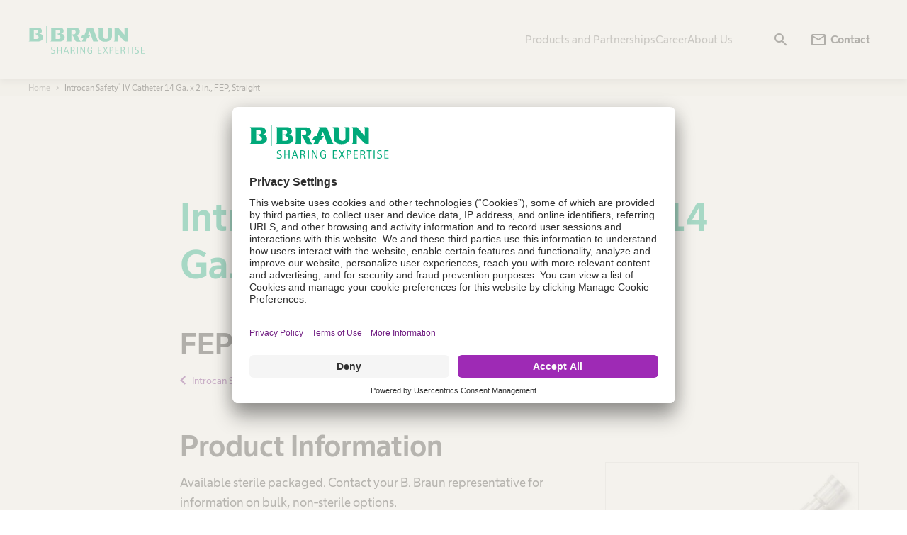

--- FILE ---
content_type: text/html;charset=utf-8
request_url: https://www.bbraunusa.com/en/products/b/introcan-safety-ivcatheter14gax2infepstraight.html
body_size: 17426
content:

<!doctype html>
<!--[if IE 8]>
<html class="no-js lt-ie10 lt-ie9" lang="en"> <![endif]-->
<!--[if IE 9]>
<html class="no-js lt-ie10" lang="en"> <![endif]-->
<!--[if gt IE 9]><!-->
<html class="no-js _theme--bbraun-redesign" lang="en"> <!--<![endif]-->
<head data-cookie="user-centrics">
           
               
                   <script defer="defer" type="text/javascript" src="/.rum/@adobe/helix-rum-js@%5E2/dist/rum-standalone.js"></script>
<link rel="preconnect" href="//app.usercentrics.eu">
                   <link rel="preconnect" href="//api.usercentrics.eu">
                   <link rel="preconnect" href="//privacy-proxy.usercentrics.eu">
                   <link rel="preload" href="//app.usercentrics.eu/browser-ui/latest/loader.js" as="script">
                   
               
            

    <meta charset="utf-8">
    <meta http-equiv="X-UA-Compatible" content="IE=edge"/>

    <title>Introcan Safety® IV Catheter 14 Ga. x 2 in., FEP, Straight</title>

    


    <meta name="viewport" content="width=device-width, initial-scale=1.0">
    
        <meta name="data-pagearea-level1" content="en"/>
    
        <meta name="data-pagearea-level2" content="products"/>
    
        <meta name="data-pagearea-level3" content="b"/>
    
        <meta name="data-pagearea-level4" content="introcan-safety-ivcatheter14gax2infepstraight"/>
    

    
       <meta property="og:title" content="Introcan Safety&lt;sup&gt;®&lt;/sup&gt; IV Catheter 14 Ga. x 2 in., FEP, Straight"/>
    
       <meta property="og:type" content="website"/>
    
       <meta property="og:url" content="https://www.bbraunusa.com/en/products/b/introcan-safety-ivcatheter14gax2infepstraight.html"/>
    
       <meta property="og:description" content="FEP catheter material, straight hub"/>
    
       <meta property="og:image" content="https://www.bbraunusa.com/content/dam/catalog/bbraun/bbraunProductCatalog/S/AEM2015/en-us/b293/introcan-safety-ivcathstraight14g.jpeg"/>
    
       <meta property="twitter:title" content="Introcan Safety&lt;sup&gt;®&lt;/sup&gt; IV Catheter 14 Ga. x 2 in., FEP, Straight"/>
    
       <meta property="twitter:description" content="FEP catheter material, straight hub"/>
    
       <meta property="twitter:image" content="https://www.bbraunusa.com/content/dam/catalog/bbraun/bbraunProductCatalog/S/AEM2015/en-us/b293/introcan-safety-ivcathstraight14g.jpeg"/>
    
       <meta property="twitter:card" content="summary_large_image"/>
    

    <meta name="description" content="FEP catheter material, straight hub">
    <meta name="keywords" content="">
    <meta name="copyright" content="B. Braun Melsungen AG">

    <meta name="robots" content="index, follow, noodp, noydir, noarchive">

    <meta name="HandheldFriendly" content="True">
    <meta name="MobileOptimized" content="320">
    <meta name="format-detection" content="telephone=no">

    <meta name="application-name" content="B. Braun Melsungen AG"/>
    <meta name="msapplication-tooltip" content="B. Braun Melsungen AG"/>
    <meta name="msapplication-starturl" content="/"/>

    <!--[if IEMobile]>
    <meta http-equiv="cleartype" content="on"><![endif]-->

    <meta name="apple-mobile-web-app-capable" content="yes">
    <meta name="apple-mobile-web-app-status-bar-style" content="black">

    <meta name="mobile-web-app-capable" content="yes"/>
    <meta name="theme-color" content="#00b482"/>

    <meta name="msapplication-tap-highlight" content="no"/>

    <meta name="google-site-verification" content="I43itJVK4mYjFkn5J6sVCS5zDaKdYyrPDMr8L7qUSfQ"/>
    
        <link name="canonical" href="https://www.bbraunusa.com/en/products/b/introcan-safety-ivcatheter14gax2infepstraight.html"/>
    


    <link rel="shortcut icon" href="/etc.clientlibs/settings/wcm/designs/clientlibs/bbraun/bbraun.static/resources/img/bbraun-redesign_favicon.ico"/>
    <link rel="apple-touch-icon" sizes="152x152" href="/etc.clientlibs/settings/wcm/designs/clientlibs/bbraun/bbraun.static/resources/img/bbraun-redesign_touch-icon-152x152.png"/>

    <link rel="profile" href="http://microformats.org/profile/hcard"/>

    
<link rel="stylesheet" href="/etc.clientlibs/settings/wcm/designs/clientlibs/bbraun/bbraun.material-icons.lc-d77e049e715a2457351a90c9f5712938-lc.min.css" type="text/css">

    <!--BEGIN QUALTRICS WEBSITE FEEDBACK SNIPPET-->
    
        
            
                <div class="_survey" data-project-id=ZN_0UoQS9oeGkc5Vb0>
                    
<script src="/etc.clientlibs/bbraun-redesign/components/structure/page/clientlib-survey.lc-37d380e2444abaa794ec70737e543abc-lc.min.js"></script>

                    <div id=ZN_0UoQS9oeGkc5Vb0><!--DO NOT REMOVE-CONTENTS PLACED HERE--></div>
                </div>
            
        
    
    <!--END WEBSITE FEEDBACK SNIPPET-->
    
        <!-- This is required by the Adobe Launch Integration into AEM -->



    


        <script type="text/javascript" src="//assets.adobedtm.com/8a5185c9e727/7cfcb7acc345/launch-7a7f560fa90e.min.js"></script>


        
    
    <script type="text/javascript">if (window._satellite) _satellite.setCookie('sat_track', 'true');</script>
    


    
        <script type="application/javascript" src="https://privacy-proxy.usercentrics.eu/latest/uc-block.bundle.js" async></script>
    
</head>

<body class="bbraun-">



        
            
<link rel="stylesheet" href="/etc.clientlibs/settings/wcm/designs/clientlibs/bbraun/bbraun.styles-bbraun-redesign.lc-674293317a742f5f5c1e3639f31a14fc-lc.min.css" type="text/css">

        

        

        

        
<script src="/etc.clientlibs/bbraun/clientlibs/clientlib-modernizr.lc-8093e683e1ce683b13fb9a30cbae8852-lc.min.js"></script>
<script src="/etc.clientlibs/bbraun/clientlibs/clientlib-cookie.lc-adc6587d3d043d719a33b3c50b20044b-lc.min.js"></script>
<script src="/etc.clientlibs/bbraun/components/page/clientlibs/clientlib-jquery.lc-3f56e989e786c643b30d5668a97daa52-lc.min.js"></script>
<script src="/etc.clientlibs/bbraun/components/page/clientlibs/clientlib-head.lc-2af3c15334a156a062d5855a5e58d588-lc.min.js"></script>


        

        


    
        <noscript>
</noscript>
        <script class="_splash-overlay-script" data-ajax-url="/en/products/b/introcan-safety-ivcatheter14gax2infepstraight.splashoverlay.html?q" data-cookie-key="country-welcome" data-cookie-domain=".bbraunusa.com"></script>
    

    
        <!--googleoff: all-->
<div class="_link-disclaimer _link-disclaimer--transparent _link-disclaimer--hidden" data-selector="select" data-disclaimer="data-disclaimer" data-nosnippet>
    <div class="_link-disclaimer__lightbox-wrapper">
        <div class="_link-disclaimer__lightbox">
            <div class="_link-disclaimer__text">You are leaving bbraunusa.com. This link is provided strictly for information sharing purposes. B. Braun assumes no responsibility for the quality, content, nature, or reliability of any linked site.</div>
            <div class="_link-disclaimer__button-wrapper">
                <div class="_link-disclaimer__button _p-button" data-role="cancel" data-selector="dsc-btn">
                    <a href="">Cancel</a>
                </div>
                <div class="_link-disclaimer__button _p-button" data-role="confirm" data-selector="dsc-btn">
                    <a href="">OK</a>
                </div>
            </div>
        </div>
    </div>
</div>

<script src="/etc.clientlibs/bbraun/components/modules/linkdisclaimer/clientlib.lc-401b62d9ecf101379441b9c6b37bea82-lc.min.js"></script>

<script>
    var disclaimerComponent = $("._link-disclaimer[data-selector='select']");
    if(typeof disclaimerComponent.linkDisclaimer === 'function')  {
        disclaimerComponent.linkDisclaimer();
    }
</script>
<!--googleon: all-->

    

    <div class="_nav-anchor" data-selector="select">
        <div class="_nav-anchor__main">

            


            
               
            



            
               <div class="_loggedout-info">
    <div class="_loggedout-info__wrapper _p-container-wide">
        <p class="_loggedout-info__text">
            You have successfully logged out.
        </p>
    </div>
</div>

<script src="/etc.clientlibs/bbraun/clientlibs/clientlib-extranetloggedoutinfo.lc-395f76baab0822d1d71c92d94da67ab5-lc.min.js"></script>

<script>
  $("._loggedout-info").extranetLoggedoutInfo();
</script>

            


            

            











    <div class="cmp-experiencefragment cmp-experiencefragment--"><div class="xfpage page basicpage">
<div class="xf-content-height">
    

    
    <div id="container-44ed299022" class="cmp-container">
        


<div class="cmp-container  aem-Grid aem-Grid--12 aem-Grid--default--12 ">
    
    <div class="container aem-GridColumn aem-GridColumn--default--12">

    
    <div id="container-cb12928386" class="cmp-container">
        


<div class="cmp-container  aem-Grid aem-Grid--12 aem-Grid--default--12 ">
    
    <div class="header container aem-GridColumn aem-GridColumn--default--12">

<header class="header-redesign  " data-selector="select">

    <div class="header-redesign__logo">



<a class="_header__logo" href="/en.html">
    <img alt="Back to Homepage" src="/content/dam/b-braun/master/website-6/en/00_home-and-miscellaneous/logo/bbraun-logo-full.svg" data-midwidth="800" data-maxwidth="0" data-layer="{&#34;xdm:eventInfo&#34;:&#34;Header&#34;,&#34;xdm:linkURL&#34;:&#34;https://www.bbraunusa.com/en.html&#34;,&#34;xdm:hrefValue&#34;:&#34;/en.html&#34;,&#34;xdm:title&#34;:&#34;Logo&#34;,&#34;xdm:eventInfoEnUrl&#34;:&#34;https://www.bbraunusa.com/en.html&#34;,&#34;xdm:eventInfoTitleEn&#34;:&#34;Master EN&#34;}"/>
<img alt="Back to Homepage" src="/content/dam/b-braun/master/website-6/en/00_home-and-miscellaneous/logo/bbraun-logo-short.svg" data-maxwidth="800" data-layer="{&#34;xdm:eventInfo&#34;:&#34;Header&#34;,&#34;xdm:linkURL&#34;:&#34;https://www.bbraunusa.com/en.html&#34;,&#34;xdm:hrefValue&#34;:&#34;/en.html&#34;,&#34;xdm:title&#34;:&#34;Logo&#34;,&#34;xdm:eventInfoEnUrl&#34;:&#34;https://www.bbraunusa.com/en.html&#34;,&#34;xdm:eventInfoTitleEn&#34;:&#34;Master EN&#34;}"/>

</a></div>

    <div class="header-redesign__nav desktop-nav">
<nav>
  <ul class="nav__links">
    <li class="nav__link-wrapper " data-cmp-is="navigation-flyout">
      
      <button data-cmp-triggers="navigation-flyout" aria-expanded="false" aria-controls="id-335c21d5-8c0a-46ca-b476-46b4b215ce96">
        Products and Partnerships
        <span class="material-icons -up-header-breakpoint">expand_more</span>
      </button>
      <div class="cmp-experiencefragment cmp-experiencefragment-- _navigation-flyout _navigation-flyout--hidden" id="id-335c21d5-8c0a-46ca-b476-46b4b215ce96" aria-hidden="true" inert><div class="xfpage page basicpage">
<div class="xf-content-height">
    

    
    <div id="container-8013480f6d" class="cmp-container">
        


<div class="cmp-container  aem-Grid aem-Grid--12 aem-Grid--default--12 ">
    
    <div class="container aem-GridColumn aem-GridColumn--default--12">

    
    <div id="container-8ee7d1a635" class="cmp-container">
        


<div class="cmp-container  aem-Grid aem-Grid--12 aem-Grid--default--12 ">
    
    <div class="megaflyout aem-GridColumn aem-GridColumn--default--12"><div class="_navigation-flyout__content">

    <button class="header-redesign__flyoutbtn-close" aria-label="Close" title="Close">
        <span aria-hidden="true" class="material-icons _search__flyout__close">close</span>
    </button>

    <ul class="_navigation-flyout__link-group">

        <li class="_navigation-flyout__link-group__item">
            
            <span class="_navigation-flyout__link-group__primaryLink -hd">
                <a href="/en/products-and-partnerships/smart-infusion.html" data-layer="{&#34;xdm:eventInfo&#34;:&#34;flyout&#34;,&#34;xdm:linkURL&#34;:&#34;https://www.bbraunusa.com/en/products-and-partnerships/smart-infusion.html&#34;,&#34;xdm:hrefValue&#34;:&#34;/en/products-and-partnerships/smart-infusion.html&#34;,&#34;xdm:title&#34;:&#34;Smart Infusion&#34;}">Smart Infusion</a>
                <span class="material-icons -mobile">expand_more</span>
            </span>
            <ul class="_navigation-flyout__link-group__subList">
                <li>
                    <a class="_navigation-flyout__link-group__secondaryLink deep-link" href="/en/products-and-partnerships/smart-infusion/iv-fluids-and-irrigation-solutions.html" data-layer="{&#34;xdm:eventInfo&#34;:&#34;flyout&#34;,&#34;xdm:linkURL&#34;:&#34;https://www.bbraunusa.com/en/products-and-partnerships/smart-infusion.html&#34;,&#34;xdm:hrefValue&#34;:&#34;/en/products-and-partnerships/smart-infusion.html&#34;,&#34;xdm:title&#34;:&#34;Smart Infusion&#34;}">IV Fluids and Irrigation Solutions</a>
                </li>
            
                <li>
                    <a class="_navigation-flyout__link-group__secondaryLink deep-link" href="/en/products-and-partnerships/smart-infusion/needleless-products-and-administration-sets.html" data-layer="{&#34;xdm:eventInfo&#34;:&#34;flyout&#34;,&#34;xdm:linkURL&#34;:&#34;https://www.bbraunusa.com/en/products-and-partnerships/smart-infusion.html&#34;,&#34;xdm:hrefValue&#34;:&#34;/en/products-and-partnerships/smart-infusion.html&#34;,&#34;xdm:title&#34;:&#34;Smart Infusion&#34;}">Needleless Products and Administration Sets</a>
                </li>
            
                <li>
                    <a class="_navigation-flyout__link-group__secondaryLink deep-link" href="/en/products-and-partnerships/smart-infusion/smart-infusion-pumps.html" data-layer="{&#34;xdm:eventInfo&#34;:&#34;flyout&#34;,&#34;xdm:linkURL&#34;:&#34;https://www.bbraunusa.com/en/products-and-partnerships/smart-infusion.html&#34;,&#34;xdm:hrefValue&#34;:&#34;/en/products-and-partnerships/smart-infusion.html&#34;,&#34;xdm:title&#34;:&#34;Smart Infusion&#34;}">Smart Infusion Pumps</a>
                </li>
            
                <li>
                    <a class="_navigation-flyout__link-group__secondaryLink deep-link" href="/en/products-and-partnerships/smart-infusion/vascular-access.html" data-layer="{&#34;xdm:eventInfo&#34;:&#34;flyout&#34;,&#34;xdm:linkURL&#34;:&#34;https://www.bbraunusa.com/en/products-and-partnerships/smart-infusion.html&#34;,&#34;xdm:hrefValue&#34;:&#34;/en/products-and-partnerships/smart-infusion.html&#34;,&#34;xdm:title&#34;:&#34;Smart Infusion&#34;}">Vascular Access</a>
                </li>
            </ul>
        </li>
    

        <li class="_navigation-flyout__link-group__item">
            
            <span class="_navigation-flyout__link-group__primaryLink -hd">
                <a href="/en/products-and-partnerships/safe-and-efficient-pharmacy.html" data-layer="{&#34;xdm:eventInfo&#34;:&#34;flyout&#34;,&#34;xdm:linkURL&#34;:&#34;https://www.bbraunusa.com/en/products-and-partnerships/safe-and-efficient-pharmacy.html&#34;,&#34;xdm:hrefValue&#34;:&#34;/en/products-and-partnerships/safe-and-efficient-pharmacy.html&#34;,&#34;xdm:title&#34;:&#34;Safe and Efficient Pharmacy&#34;}">Safe and Efficient Pharmacy</a>
                <span class="material-icons -mobile">expand_more</span>
            </span>
            <ul class="_navigation-flyout__link-group__subList">
                <li>
                    <a class="_navigation-flyout__link-group__secondaryLink deep-link" href="/en/products-and-partnerships/safe-and-efficient-pharmacy/automated-compounding-and-clinical-nutrition-solutions.html" data-layer="{&#34;xdm:eventInfo&#34;:&#34;flyout&#34;,&#34;xdm:linkURL&#34;:&#34;https://www.bbraunusa.com/en/products-and-partnerships/safe-and-efficient-pharmacy.html&#34;,&#34;xdm:hrefValue&#34;:&#34;/en/products-and-partnerships/safe-and-efficient-pharmacy.html&#34;,&#34;xdm:title&#34;:&#34;Safe and Efficient Pharmacy&#34;}">Automated Compounding and Clinical Nutrition Solutions</a>
                </li>
            
                <li>
                    <a class="_navigation-flyout__link-group__secondaryLink deep-link" href="/en/products-and-partnerships/safe-and-efficient-pharmacy/pharmacy-admixture-devices.html" data-layer="{&#34;xdm:eventInfo&#34;:&#34;flyout&#34;,&#34;xdm:linkURL&#34;:&#34;https://www.bbraunusa.com/en/products-and-partnerships/safe-and-efficient-pharmacy.html&#34;,&#34;xdm:hrefValue&#34;:&#34;/en/products-and-partnerships/safe-and-efficient-pharmacy.html&#34;,&#34;xdm:title&#34;:&#34;Safe and Efficient Pharmacy&#34;}">Pharmacy Admixture Devices</a>
                </li>
            
                <li>
                    <a class="_navigation-flyout__link-group__secondaryLink deep-link" href="/en/products-and-partnerships/safe-and-efficient-pharmacy/premium-convenience.html" data-layer="{&#34;xdm:eventInfo&#34;:&#34;flyout&#34;,&#34;xdm:linkURL&#34;:&#34;https://www.bbraunusa.com/en/products-and-partnerships/safe-and-efficient-pharmacy.html&#34;,&#34;xdm:hrefValue&#34;:&#34;/en/products-and-partnerships/safe-and-efficient-pharmacy.html&#34;,&#34;xdm:title&#34;:&#34;Safe and Efficient Pharmacy&#34;}">Premium Convenience</a>
                </li>
            </ul>
        </li>
    

        <li class="_navigation-flyout__link-group__item">
            
            <span class="_navigation-flyout__link-group__primaryLink -hd">
                <a href="/en/products-and-partnerships/surgical-procedures.html" data-layer="{&#34;xdm:eventInfo&#34;:&#34;flyout&#34;,&#34;xdm:linkURL&#34;:&#34;https://www.bbraunusa.com/en/products-and-partnerships/surgical-procedures.html&#34;,&#34;xdm:hrefValue&#34;:&#34;/en/products-and-partnerships/surgical-procedures.html&#34;,&#34;xdm:title&#34;:&#34;Surgical Procedures&#34;}">Surgical Procedures</a>
                <span class="material-icons -mobile">expand_more</span>
            </span>
            <ul class="_navigation-flyout__link-group__subList">
                <li>
                    <a class="_navigation-flyout__link-group__secondaryLink deep-link" href="/en/products-and-partnerships/surgical-procedures/regional-anesthesia-and-acute-pain-management.html" data-layer="{&#34;xdm:eventInfo&#34;:&#34;flyout&#34;,&#34;xdm:linkURL&#34;:&#34;https://www.bbraunusa.com/en/products-and-partnerships/surgical-procedures.html&#34;,&#34;xdm:hrefValue&#34;:&#34;/en/products-and-partnerships/surgical-procedures.html&#34;,&#34;xdm:title&#34;:&#34;Surgical Procedures&#34;}">Regional Anesthesia and Acute Pain Management</a>
                </li>
            </ul>
        </li>
    

        <li class="_navigation-flyout__link-group__item">
            
            <span class="_navigation-flyout__link-group__primaryLink -hd">
                <a href="/en/products-and-partnerships/collaboration-opportunities.html" data-layer="{&#34;xdm:eventInfo&#34;:&#34;flyout&#34;,&#34;xdm:linkURL&#34;:&#34;https://www.bbraunusa.com/en/products-and-partnerships/collaboration-opportunities.html&#34;,&#34;xdm:hrefValue&#34;:&#34;/en/products-and-partnerships/collaboration-opportunities.html&#34;,&#34;xdm:title&#34;:&#34;Collaboration Opportunities&#34;}">Collaboration Opportunities</a>
                <span class="material-icons -mobile">expand_more</span>
            </span>
            <ul class="_navigation-flyout__link-group__subList">
                <li>
                    <a class="_navigation-flyout__link-group__secondaryLink deep-link" href="/en/products-and-partnerships/collaboration-opportunities/authorized-distributors.html" data-layer="{&#34;xdm:eventInfo&#34;:&#34;flyout&#34;,&#34;xdm:linkURL&#34;:&#34;https://www.bbraunusa.com/en/products-and-partnerships/collaboration-opportunities.html&#34;,&#34;xdm:hrefValue&#34;:&#34;/en/products-and-partnerships/collaboration-opportunities.html&#34;,&#34;xdm:title&#34;:&#34;Collaboration Opportunities&#34;}">Authorized Distributors</a>
                </li>
            
                <li>
                    <a class="_navigation-flyout__link-group__secondaryLink deep-link" href="/en/products-and-partnerships/collaboration-opportunities/programs.html" data-layer="{&#34;xdm:eventInfo&#34;:&#34;flyout&#34;,&#34;xdm:linkURL&#34;:&#34;https://www.bbraunusa.com/en/products-and-partnerships/collaboration-opportunities.html&#34;,&#34;xdm:hrefValue&#34;:&#34;/en/products-and-partnerships/collaboration-opportunities.html&#34;,&#34;xdm:title&#34;:&#34;Collaboration Opportunities&#34;}">Programs</a>
                </li>
            
                <li>
                    <a class="_navigation-flyout__link-group__secondaryLink deep-link" href="/en/products-and-partnerships/collaboration-opportunities/pharma-and-medtech-partner.html" data-layer="{&#34;xdm:eventInfo&#34;:&#34;flyout&#34;,&#34;xdm:linkURL&#34;:&#34;https://www.bbraunusa.com/en/products-and-partnerships/collaboration-opportunities.html&#34;,&#34;xdm:hrefValue&#34;:&#34;/en/products-and-partnerships/collaboration-opportunities.html&#34;,&#34;xdm:title&#34;:&#34;Collaboration Opportunities&#34;}">Pharma &amp; MedTech Partner</a>
                </li>
            </ul>
        </li>
    

        <li class="_navigation-flyout__link-group__item">
            
            <span class="_navigation-flyout__link-group__primaryLink -hd">
                <a href="/en/products-and-partnerships/renal-therapies.html" data-layer="{&#34;xdm:eventInfo&#34;:&#34;flyout&#34;,&#34;xdm:linkURL&#34;:&#34;https://www.bbraunusa.com/en/products-and-partnerships/renal-therapies.html&#34;,&#34;xdm:hrefValue&#34;:&#34;/en/products-and-partnerships/renal-therapies.html&#34;,&#34;xdm:title&#34;:&#34;Renal Therapies&#34;}">Renal Therapies</a>
                <span class="material-icons -mobile">expand_more</span>
            </span>
            <ul class="_navigation-flyout__link-group__subList">
                <li>
                    <a class="_navigation-flyout__link-group__secondaryLink deep-link" href="/en/products-and-partnerships/renal-therapies/renal-training.html" data-layer="{&#34;xdm:eventInfo&#34;:&#34;flyout&#34;,&#34;xdm:linkURL&#34;:&#34;https://www.bbraunusa.com/en/products-and-partnerships/renal-therapies.html&#34;,&#34;xdm:hrefValue&#34;:&#34;/en/products-and-partnerships/renal-therapies.html&#34;,&#34;xdm:title&#34;:&#34;Renal Therapies&#34;}">Renal Training</a>
                </li>
            
                <li>
                    <a class="_navigation-flyout__link-group__secondaryLink deep-link" href="/en/products-and-partnerships/renal-therapies/dialysis-care.html" data-layer="{&#34;xdm:eventInfo&#34;:&#34;flyout&#34;,&#34;xdm:linkURL&#34;:&#34;https://www.bbraunusa.com/en/products-and-partnerships/renal-therapies.html&#34;,&#34;xdm:hrefValue&#34;:&#34;/en/products-and-partnerships/renal-therapies.html&#34;,&#34;xdm:title&#34;:&#34;Renal Therapies&#34;}">Dialysis Care</a>
                </li>
            </ul>
        </li>
    

        <li class="_navigation-flyout__link-group__item">
            <a class="_navigation-flyout__link-group__primaryLink">
                Specialty Product Areas
            </a>
            
            
        </li>
    </ul>

    
    

    <ul class="_navigation-flyout__teaser-group">
        <li><article class="image-teaser-container" data-count-words>
  <a class="image-teaser" href="/en/products-and-partnerships/product-catalog.html">
    <div class="image-teaser__image image-teaser__image--above">
      
    <picture>
        
        
        
            <source srcset="/adobe/dynamicmedia/deliver/dm-aid--851c50d5-b82a-436d-a718-4bf36faeb09f/pim-teaser-image.jpg?preferwebp=true&amp;width=200" media="(max-width: 200px)"/>
        
            
        
            
        
            
        
            
        
            
        
            
        
            
        
        
        <source srcset="/adobe/dynamicmedia/deliver/dm-aid--851c50d5-b82a-436d-a718-4bf36faeb09f/pim-teaser-image.jpg?preferwebp=true&amp;width=240" media="(max-width: 600px)"/>

        
        
        <source srcset="/adobe/dynamicmedia/deliver/dm-aid--851c50d5-b82a-436d-a718-4bf36faeb09f/pim-teaser-image.jpg?preferwebp=true&amp;width=240" media="(min-width: 600px)"/>
        
        
            
        
            
        
            
        
            
        
            
        
            
        
            
        
            
        
            
        
        <img class="" src="/content/dam/b-braun/en_us/website-6/home-page/pim-teaser-image.jpg" loading="lazy" alt/>
    </picture>

    </div>

    <p class="image-teaser__headline">
      Product Catalog
    </p>

    <div class="image-teaser__text">
      <p class="image-teaser__text--paragraph">Find the product you are looking for. Visit the B. Braun product catalog.</p>
    </div>
    
  </a>
</article>


    

</li>
        <li><article class="image-teaser-container" data-count-words>
  <a class="image-teaser" href="https://www.bbrauneuniversity.com/" target="_blank">
    <div class="image-teaser__image image-teaser__image--above">
      
    <picture>
        
        
        
            <source srcset="/adobe/dynamicmedia/deliver/dm-aid--e6bd3545-c97d-4b5c-aa56-9a4917aaecd5/euniversity-png.jpg?preferwebp=true&amp;width=200" media="(max-width: 200px)"/>
        
            
        
            
        
            
        
            
        
            
        
            
        
            
        
        
        <source srcset="/adobe/dynamicmedia/deliver/dm-aid--e6bd3545-c97d-4b5c-aa56-9a4917aaecd5/euniversity-png.jpg?preferwebp=true&amp;width=240" media="(max-width: 600px)"/>

        
        
        <source srcset="/adobe/dynamicmedia/deliver/dm-aid--e6bd3545-c97d-4b5c-aa56-9a4917aaecd5/euniversity-png.jpg?preferwebp=true&amp;width=240" media="(min-width: 600px)"/>
        
        
            
        
            
        
            
        
            
        
            
        
            
        
            
        
            
        
            
        
        <img class="" src="/content/dam/b-braun/en_us/website-6/home-page/eUniversity.png.jpg" loading="lazy" alt/>
    </picture>

    </div>

    <p class="image-teaser__headline">
      B. Braun e-University
    </p>

    <div class="image-teaser__text">
      <p class="image-teaser__text--paragraph">Help improve clinical practice and patient care. Explore our online education platform.</p>
    </div>
    
  </a>
</article>


    

</li>
    </ul>

    

</div>

    



    
<script src="/etc.clientlibs/bbraun-redesign/components/structure/header/clientlib-headernew.lc-dd124700fb2fa6fd351ed7df9cb01248-lc.min.js"></script>
<script src="/etc.clientlibs/bbraun-redesign/components/content/megaflyout/clientlib-navigation-flyout.lc-858af9f90098c46e70ba2bdaed936bfd-lc.min.js"></script>





</div>

    
    
</div>

    </div>

    
</div>

    
    
</div>

    </div>

    

</div></div>
</div>
    </li>
    
  
    <li class="nav__link-wrapper " data-cmp-is="navigation-flyout">
      
      <button data-cmp-triggers="navigation-flyout" aria-expanded="false" aria-controls="id-7ec545d8-d3e7-4dcf-ad4a-d4bc4b6e4799">
        Career
        <span class="material-icons -up-header-breakpoint">expand_more</span>
      </button>
      <div class="cmp-experiencefragment cmp-experiencefragment-- _navigation-flyout _navigation-flyout--hidden" id="id-7ec545d8-d3e7-4dcf-ad4a-d4bc4b6e4799" aria-hidden="true" inert><div class="xfpage page basicpage">
<div class="xf-content-height">
    

    
    <div id="container-4afd8f3e02" class="cmp-container">
        


<div class="cmp-container  aem-Grid aem-Grid--12 aem-Grid--default--12 ">
    
    <div class="container aem-GridColumn aem-GridColumn--default--12">

    
    <div id="container-922814ad02" class="cmp-container">
        


<div class="cmp-container  aem-Grid aem-Grid--12 aem-Grid--default--12 ">
    
    <div class="megaflyout aem-GridColumn aem-GridColumn--default--12"><div class="_navigation-flyout__content">

    <button class="header-redesign__flyoutbtn-close" aria-label="Close" title="Close">
        <span aria-hidden="true" class="material-icons _search__flyout__close">close</span>
    </button>

    <ul class="_navigation-flyout__link-group">

        <li class="_navigation-flyout__link-group__item">
            <a class="_navigation-flyout__link-group__primaryLink" href="/en/career/our-culture.html" data-layer="{&#34;xdm:eventInfo&#34;:&#34;flyout&#34;,&#34;xdm:linkURL&#34;:&#34;https://www.bbraunusa.com/en/career/our-culture.html&#34;,&#34;xdm:hrefValue&#34;:&#34;/en/career/our-culture.html&#34;,&#34;xdm:title&#34;:&#34;Our Culture&#34;}">
                Our Culture
            </a>
            
            
        </li>
    

        <li class="_navigation-flyout__link-group__item">
            
            <span class="_navigation-flyout__link-group__primaryLink -hd">
                <a href="/en/career/your-opportunity.html" data-layer="{&#34;xdm:eventInfo&#34;:&#34;flyout&#34;,&#34;xdm:linkURL&#34;:&#34;https://www.bbraunusa.com/en/career/your-opportunity.html&#34;,&#34;xdm:hrefValue&#34;:&#34;/en/career/your-opportunity.html&#34;,&#34;xdm:title&#34;:&#34;Your Opportunity&#34;}">Your Opportunity</a>
                <span class="material-icons -mobile">expand_more</span>
            </span>
            <ul class="_navigation-flyout__link-group__subList">
                <li>
                    <a class="_navigation-flyout__link-group__secondaryLink deep-link" href="/en/career/your-opportunity/benefits.html" data-layer="{&#34;xdm:eventInfo&#34;:&#34;flyout&#34;,&#34;xdm:linkURL&#34;:&#34;https://www.bbraunusa.com/en/career/your-opportunity.html&#34;,&#34;xdm:hrefValue&#34;:&#34;/en/career/your-opportunity.html&#34;,&#34;xdm:title&#34;:&#34;Your Opportunity&#34;}">Benefits</a>
                </li>
            
                <li>
                    <a class="_navigation-flyout__link-group__secondaryLink deep-link" href="/en/career/your-opportunity/work-and-career.html" data-layer="{&#34;xdm:eventInfo&#34;:&#34;flyout&#34;,&#34;xdm:linkURL&#34;:&#34;https://www.bbraunusa.com/en/career/your-opportunity.html&#34;,&#34;xdm:hrefValue&#34;:&#34;/en/career/your-opportunity.html&#34;,&#34;xdm:title&#34;:&#34;Your Opportunity&#34;}">Work and Career</a>
                </li>
            
                <li>
                    <a class="_navigation-flyout__link-group__secondaryLink deep-link" href="/en/career/your-opportunity/internships-and-career-rotational-programs.html" data-layer="{&#34;xdm:eventInfo&#34;:&#34;flyout&#34;,&#34;xdm:linkURL&#34;:&#34;https://www.bbraunusa.com/en/career/your-opportunity.html&#34;,&#34;xdm:hrefValue&#34;:&#34;/en/career/your-opportunity.html&#34;,&#34;xdm:title&#34;:&#34;Your Opportunity&#34;}">Internships and Career Rotational Programs</a>
                </li>
            
                <li>
                    <a class="_navigation-flyout__link-group__secondaryLink deep-link" href="/en/career/your-opportunity/human-resources-contact-form-.html" data-layer="{&#34;xdm:eventInfo&#34;:&#34;flyout&#34;,&#34;xdm:linkURL&#34;:&#34;https://www.bbraunusa.com/en/career/your-opportunity.html&#34;,&#34;xdm:hrefValue&#34;:&#34;/en/career/your-opportunity.html&#34;,&#34;xdm:title&#34;:&#34;Your Opportunity&#34;}">Human Resources Contact Form </a>
                </li>
            </ul>
        </li>
    </ul>

    
    

    <ul class="_navigation-flyout__teaser-group">
        <li><article class="image-teaser-container" data-count-words>
  <a class="image-teaser" href="https://jobs.bbraun.com" target="_blank">
    <div class="image-teaser__image image-teaser__image--above">
      
    <picture>
        
        
        
            <source srcset="/adobe/dynamicmedia/deliver/dm-aid--f7128a37-064c-40de-85ef-4b1e0435018a/work-and-career-it.jpg?preferwebp=true&amp;width=200" media="(max-width: 200px)"/>
        
            
        
            
        
            
        
            
        
            
        
            
        
            
        
        
        <source srcset="/adobe/dynamicmedia/deliver/dm-aid--f7128a37-064c-40de-85ef-4b1e0435018a/work-and-career-it.jpg?preferwebp=true&amp;width=240" media="(max-width: 600px)"/>

        
        
        <source srcset="/adobe/dynamicmedia/deliver/dm-aid--f7128a37-064c-40de-85ef-4b1e0435018a/work-and-career-it.jpg?preferwebp=true&amp;width=240" media="(min-width: 600px)"/>
        
        
            
        
            
        
            
        
            
        
            
        
            
        
            
        
            
        
            
        
        <img class="" src="/content/dam/b-braun/master/website-6/en/00_home-and-miscellaneous/flyout/work-and-career-it.jpg" loading="lazy" alt/>
    </picture>

    </div>

    <p class="image-teaser__headline">
      Find Your Job
    </p>

    <div class="image-teaser__text">
      <p class="image-teaser__text--paragraph">Discover career opportunities at B. Braun. Search our job portal.</p>
    </div>
    
  </a>
</article>


    

</li>
        <li>


    

</li>
    </ul>

    

</div>

    



    





</div>

    
    
</div>

    </div>

    
</div>

    
    
</div>

    </div>

    

</div></div>
</div>
    </li>
    
  
    <li class="nav__link-wrapper " data-cmp-is="navigation-flyout">
      
      <button data-cmp-triggers="navigation-flyout" aria-expanded="false" aria-controls="id-81572c62-f998-4241-9923-a405c1fd7e82">
        About Us
        <span class="material-icons -up-header-breakpoint">expand_more</span>
      </button>
      <div class="cmp-experiencefragment cmp-experiencefragment-- _navigation-flyout _navigation-flyout--hidden" id="id-81572c62-f998-4241-9923-a405c1fd7e82" aria-hidden="true" inert><div class="xfpage page basicpage">
<div class="xf-content-height">
    

    
    <div id="container-ba54ffaa79" class="cmp-container">
        


<div class="cmp-container  aem-Grid aem-Grid--12 aem-Grid--default--12 ">
    
    <div class="container aem-GridColumn aem-GridColumn--default--12">

    
    <div id="container-1f224f184f" class="cmp-container">
        


<div class="cmp-container  aem-Grid aem-Grid--12 aem-Grid--default--12 ">
    
    <div class="megaflyout aem-GridColumn aem-GridColumn--default--12"><div class="_navigation-flyout__content">

    <button class="header-redesign__flyoutbtn-close" aria-label="Close" title="Close">
        <span aria-hidden="true" class="material-icons _search__flyout__close">close</span>
    </button>

    <ul class="_navigation-flyout__link-group">

        <li class="_navigation-flyout__link-group__item">
            
            <span class="_navigation-flyout__link-group__primaryLink -hd">
                <a href="/en/about-us/company.html" data-layer="{&#34;xdm:eventInfo&#34;:&#34;flyout&#34;,&#34;xdm:linkURL&#34;:&#34;https://www.bbraunusa.com/en/about-us/company.html&#34;,&#34;xdm:hrefValue&#34;:&#34;/en/about-us/company.html&#34;,&#34;xdm:title&#34;:&#34;Company&#34;,&#34;xdm:eventInfoEnUrl&#34;:&#34;https://www.bbraunusa.com/en/about-us/company.html&#34;,&#34;xdm:eventInfoTitleEn&#34;:&#34;Company&#34;}">Company</a>
                <span class="material-icons -mobile">expand_more</span>
            </span>
            <ul class="_navigation-flyout__link-group__subList">
                <li>
                    <a class="_navigation-flyout__link-group__secondaryLink deep-link" href="/en/about-us/company/facts-and-figures.html" data-layer="{&#34;xdm:eventInfo&#34;:&#34;flyout&#34;,&#34;xdm:linkURL&#34;:&#34;https://www.bbraunusa.com/en/about-us/company.html&#34;,&#34;xdm:hrefValue&#34;:&#34;/en/about-us/company.html&#34;,&#34;xdm:title&#34;:&#34;Company&#34;,&#34;xdm:eventInfoEnUrl&#34;:&#34;https://www.bbraunusa.com/en/about-us/company.html&#34;,&#34;xdm:eventInfoTitleEn&#34;:&#34;Company&#34;}">Facts and Figures</a>
                </li>
            
                <li>
                    <a class="_navigation-flyout__link-group__secondaryLink deep-link" href="/en/about-us/company/innovation-hub.html" data-layer="{&#34;xdm:eventInfo&#34;:&#34;flyout&#34;,&#34;xdm:linkURL&#34;:&#34;https://www.bbraunusa.com/en/about-us/company.html&#34;,&#34;xdm:hrefValue&#34;:&#34;/en/about-us/company.html&#34;,&#34;xdm:title&#34;:&#34;Company&#34;,&#34;xdm:eventInfoEnUrl&#34;:&#34;https://www.bbraunusa.com/en/about-us/company.html&#34;,&#34;xdm:eventInfoTitleEn&#34;:&#34;Company&#34;}">Innovation Hub</a>
                </li>
            
                <li>
                    <a class="_navigation-flyout__link-group__secondaryLink deep-link" href="/en/about-us/company/vision-and-values.html" data-layer="{&#34;xdm:eventInfo&#34;:&#34;flyout&#34;,&#34;xdm:linkURL&#34;:&#34;https://www.bbraunusa.com/en/about-us/company.html&#34;,&#34;xdm:hrefValue&#34;:&#34;/en/about-us/company.html&#34;,&#34;xdm:title&#34;:&#34;Company&#34;,&#34;xdm:eventInfoEnUrl&#34;:&#34;https://www.bbraunusa.com/en/about-us/company.html&#34;,&#34;xdm:eventInfoTitleEn&#34;:&#34;Company&#34;}">Vision and Values</a>
                </li>
            </ul>
        </li>
    

        <li class="_navigation-flyout__link-group__item">
            
            <span class="_navigation-flyout__link-group__primaryLink -hd">
                <a href="/en/about-us/media.html" data-layer="{&#34;xdm:eventInfo&#34;:&#34;flyout&#34;,&#34;xdm:linkURL&#34;:&#34;https://www.bbraunusa.com/en/about-us/media.html&#34;,&#34;xdm:hrefValue&#34;:&#34;/en/about-us/media.html&#34;,&#34;xdm:title&#34;:&#34;Media&#34;}">Media</a>
                <span class="material-icons -mobile">expand_more</span>
            </span>
            <ul class="_navigation-flyout__link-group__subList">
                <li>
                    <a class="_navigation-flyout__link-group__secondaryLink deep-link" href="/en/about-us/media/company-news.html" data-layer="{&#34;xdm:eventInfo&#34;:&#34;flyout&#34;,&#34;xdm:linkURL&#34;:&#34;https://www.bbraunusa.com/en/about-us/media.html&#34;,&#34;xdm:hrefValue&#34;:&#34;/en/about-us/media.html&#34;,&#34;xdm:title&#34;:&#34;Media&#34;}">Company News</a>
                </li>
            
                <li>
                    <a class="_navigation-flyout__link-group__secondaryLink deep-link" href="/en/about-us/media/press-information.html" data-layer="{&#34;xdm:eventInfo&#34;:&#34;flyout&#34;,&#34;xdm:linkURL&#34;:&#34;https://www.bbraunusa.com/en/about-us/media.html&#34;,&#34;xdm:hrefValue&#34;:&#34;/en/about-us/media.html&#34;,&#34;xdm:title&#34;:&#34;Media&#34;}">Press Information</a>
                </li>
            </ul>
        </li>
    

        <li class="_navigation-flyout__link-group__item">
            
            <span class="_navigation-flyout__link-group__primaryLink -hd">
                <a href="/en/about-us/responsibility.html" data-layer="{&#34;xdm:eventInfo&#34;:&#34;flyout&#34;,&#34;xdm:linkURL&#34;:&#34;https://www.bbraunusa.com/en/about-us/responsibility.html&#34;,&#34;xdm:hrefValue&#34;:&#34;/en/about-us/responsibility.html&#34;,&#34;xdm:title&#34;:&#34;Responsibility&#34;,&#34;xdm:eventInfoEnUrl&#34;:&#34;https://www.bbraunusa.com/en/about-us/responsibility.html&#34;,&#34;xdm:eventInfoTitleEn&#34;:&#34;Responsibility&#34;}">Responsibility</a>
                <span class="material-icons -mobile">expand_more</span>
            </span>
            <ul class="_navigation-flyout__link-group__subList">
                <li>
                    <a class="_navigation-flyout__link-group__secondaryLink deep-link" href="/en/about-us/responsibility/compliance.html" data-layer="{&#34;xdm:eventInfo&#34;:&#34;flyout&#34;,&#34;xdm:linkURL&#34;:&#34;https://www.bbraunusa.com/en/about-us/responsibility.html&#34;,&#34;xdm:hrefValue&#34;:&#34;/en/about-us/responsibility.html&#34;,&#34;xdm:title&#34;:&#34;Responsibility&#34;,&#34;xdm:eventInfoEnUrl&#34;:&#34;https://www.bbraunusa.com/en/about-us/responsibility.html&#34;,&#34;xdm:eventInfoTitleEn&#34;:&#34;Responsibility&#34;}">Compliance</a>
                </li>
            
                <li>
                    <a class="_navigation-flyout__link-group__secondaryLink deep-link" href="/en/about-us/responsibility/workplace-inclusion-and-belonging.html" data-layer="{&#34;xdm:eventInfo&#34;:&#34;flyout&#34;,&#34;xdm:linkURL&#34;:&#34;https://www.bbraunusa.com/en/about-us/responsibility.html&#34;,&#34;xdm:hrefValue&#34;:&#34;/en/about-us/responsibility.html&#34;,&#34;xdm:title&#34;:&#34;Responsibility&#34;,&#34;xdm:eventInfoEnUrl&#34;:&#34;https://www.bbraunusa.com/en/about-us/responsibility.html&#34;,&#34;xdm:eventInfoTitleEn&#34;:&#34;Responsibility&#34;}">Workplace Inclusion and Belonging</a>
                </li>
            
                <li>
                    <a class="_navigation-flyout__link-group__secondaryLink deep-link" href="/en/about-us/responsibility/health-equity.html" data-layer="{&#34;xdm:eventInfo&#34;:&#34;flyout&#34;,&#34;xdm:linkURL&#34;:&#34;https://www.bbraunusa.com/en/about-us/responsibility.html&#34;,&#34;xdm:hrefValue&#34;:&#34;/en/about-us/responsibility.html&#34;,&#34;xdm:title&#34;:&#34;Responsibility&#34;,&#34;xdm:eventInfoEnUrl&#34;:&#34;https://www.bbraunusa.com/en/about-us/responsibility.html&#34;,&#34;xdm:eventInfoTitleEn&#34;:&#34;Responsibility&#34;}">Health Equity</a>
                </li>
            
                <li>
                    <a class="_navigation-flyout__link-group__secondaryLink deep-link" href="/en/about-us/responsibility/grants-and-donations.html" data-layer="{&#34;xdm:eventInfo&#34;:&#34;flyout&#34;,&#34;xdm:linkURL&#34;:&#34;https://www.bbraunusa.com/en/about-us/responsibility.html&#34;,&#34;xdm:hrefValue&#34;:&#34;/en/about-us/responsibility.html&#34;,&#34;xdm:title&#34;:&#34;Responsibility&#34;,&#34;xdm:eventInfoEnUrl&#34;:&#34;https://www.bbraunusa.com/en/about-us/responsibility.html&#34;,&#34;xdm:eventInfoTitleEn&#34;:&#34;Responsibility&#34;}">Grants and Donations</a>
                </li>
            
                <li>
                    <a class="_navigation-flyout__link-group__secondaryLink deep-link" href="/en/about-us/responsibility/patient-and-provider-safety.html" data-layer="{&#34;xdm:eventInfo&#34;:&#34;flyout&#34;,&#34;xdm:linkURL&#34;:&#34;https://www.bbraunusa.com/en/about-us/responsibility.html&#34;,&#34;xdm:hrefValue&#34;:&#34;/en/about-us/responsibility.html&#34;,&#34;xdm:title&#34;:&#34;Responsibility&#34;,&#34;xdm:eventInfoEnUrl&#34;:&#34;https://www.bbraunusa.com/en/about-us/responsibility.html&#34;,&#34;xdm:eventInfoTitleEn&#34;:&#34;Responsibility&#34;}">Patient and Provider Safety</a>
                </li>
            
                <li>
                    <a class="_navigation-flyout__link-group__secondaryLink deep-link" href="/en/about-us/responsibility/supply-chain.html" data-layer="{&#34;xdm:eventInfo&#34;:&#34;flyout&#34;,&#34;xdm:linkURL&#34;:&#34;https://www.bbraunusa.com/en/about-us/responsibility.html&#34;,&#34;xdm:hrefValue&#34;:&#34;/en/about-us/responsibility.html&#34;,&#34;xdm:title&#34;:&#34;Responsibility&#34;,&#34;xdm:eventInfoEnUrl&#34;:&#34;https://www.bbraunusa.com/en/about-us/responsibility.html&#34;,&#34;xdm:eventInfoTitleEn&#34;:&#34;Responsibility&#34;}">Supply Chain</a>
                </li>
            
                <li>
                    <a class="_navigation-flyout__link-group__secondaryLink deep-link" href="/en/about-us/responsibility/sustainability.html" data-layer="{&#34;xdm:eventInfo&#34;:&#34;flyout&#34;,&#34;xdm:linkURL&#34;:&#34;https://www.bbraunusa.com/en/about-us/responsibility.html&#34;,&#34;xdm:hrefValue&#34;:&#34;/en/about-us/responsibility.html&#34;,&#34;xdm:title&#34;:&#34;Responsibility&#34;,&#34;xdm:eventInfoEnUrl&#34;:&#34;https://www.bbraunusa.com/en/about-us/responsibility.html&#34;,&#34;xdm:eventInfoTitleEn&#34;:&#34;Responsibility&#34;}">Sustainability</a>
                </li>
            </ul>
        </li>
    

        <li class="_navigation-flyout__link-group__item">
            
            <span class="_navigation-flyout__link-group__primaryLink -hd">
                <a href="/en/about-us/contact.html" data-layer="{&#34;xdm:eventInfo&#34;:&#34;flyout&#34;,&#34;xdm:linkURL&#34;:&#34;https://www.bbraunusa.com/en/about-us/contact.html&#34;,&#34;xdm:hrefValue&#34;:&#34;/en/about-us/contact.html&#34;,&#34;xdm:title&#34;:&#34;Support&#34;}">Support</a>
                <span class="material-icons -mobile">expand_more</span>
            </span>
            <ul class="_navigation-flyout__link-group__subList">
                <li>
                    <a class="_navigation-flyout__link-group__secondaryLink deep-link" href="/en/about-us/contact/contact-form.html" data-layer="{&#34;xdm:eventInfo&#34;:&#34;flyout&#34;,&#34;xdm:linkURL&#34;:&#34;https://www.bbraunusa.com/en/about-us/contact.html&#34;,&#34;xdm:hrefValue&#34;:&#34;/en/about-us/contact.html&#34;,&#34;xdm:title&#34;:&#34;Support&#34;}">Contact Us</a>
                </li>
            
                <li>
                    <a class="_navigation-flyout__link-group__secondaryLink deep-link" href="/en/about-us/contact/locations.html" data-layer="{&#34;xdm:eventInfo&#34;:&#34;flyout&#34;,&#34;xdm:linkURL&#34;:&#34;https://www.bbraunusa.com/en/about-us/contact.html&#34;,&#34;xdm:hrefValue&#34;:&#34;/en/about-us/contact.html&#34;,&#34;xdm:title&#34;:&#34;Support&#34;}">Locations</a>
                </li>
            
                <li>
                    <a class="_navigation-flyout__link-group__secondaryLink deep-link" href="/en/about-us/contact/customer-resources.html" data-layer="{&#34;xdm:eventInfo&#34;:&#34;flyout&#34;,&#34;xdm:linkURL&#34;:&#34;https://www.bbraunusa.com/en/about-us/contact.html&#34;,&#34;xdm:hrefValue&#34;:&#34;/en/about-us/contact.html&#34;,&#34;xdm:title&#34;:&#34;Support&#34;}">Customer Resources</a>
                </li>
            
                <li>
                    <a class="_navigation-flyout__link-group__secondaryLink deep-link" href="/en/about-us/contact/supplier-resources.html" data-layer="{&#34;xdm:eventInfo&#34;:&#34;flyout&#34;,&#34;xdm:linkURL&#34;:&#34;https://www.bbraunusa.com/en/about-us/contact.html&#34;,&#34;xdm:hrefValue&#34;:&#34;/en/about-us/contact.html&#34;,&#34;xdm:title&#34;:&#34;Support&#34;}">Supplier Resources</a>
                </li>
            </ul>
        </li>
    </ul>

    
    

    <ul class="_navigation-flyout__teaser-group">
        <li><article class="image-teaser-container" data-count-words>
  <a class="image-teaser" href="/en/about-us/company/innovation-hub.html">
    <div class="image-teaser__image image-teaser__image--above">
      
    <picture>
        
        
        
            <source srcset="/adobe/dynamicmedia/deliver/dm-aid--239f217d-9544-4ecd-9e91-821f64e2ae8d/innovation-hub.jpg?preferwebp=true&amp;width=200" media="(max-width: 200px)"/>
        
            
        
            
        
            
        
            
        
            
        
            
        
            
        
        
        <source srcset="/adobe/dynamicmedia/deliver/dm-aid--239f217d-9544-4ecd-9e91-821f64e2ae8d/innovation-hub.jpg?preferwebp=true&amp;width=240" media="(max-width: 600px)"/>

        
        
        <source srcset="/adobe/dynamicmedia/deliver/dm-aid--239f217d-9544-4ecd-9e91-821f64e2ae8d/innovation-hub.jpg?preferwebp=true&amp;width=240" media="(min-width: 600px)"/>
        
        
            
        
            
        
            
        
            
        
            
        
            
        
            
        
            
        
            
        
        <img class="" src="/content/dam/b-braun/master/website-6/en/00_home-and-miscellaneous/flyout/innovation-hub.jpg" loading="lazy" alt/>
    </picture>

    </div>

    <p class="image-teaser__headline">
      Innovation Hub
    </p>

    <div class="image-teaser__text">
      <p class="image-teaser__text--paragraph">Let&#39;s drive innovation in medical technology together. Learn more about our innovation hub and submit your idea.</p>
    </div>
    
  </a>
</article>


    

</li>
        <li><article class="image-teaser-container" data-count-words>
  <a class="image-teaser" href="/en/about-us/contact.html">
    <div class="image-teaser__image image-teaser__image--above">
      
    <picture>
        
        
        
            <source srcset="/adobe/dynamicmedia/deliver/dm-aid--4493b7bd-7f5d-4125-a4f3-fe479b6b92f7/website-contact-teaser-1200x511px.jpg?preferwebp=true&amp;width=200" media="(max-width: 200px)"/>
        
            
        
            
        
            
        
            
        
            
        
            
        
            
        
        
        <source srcset="/adobe/dynamicmedia/deliver/dm-aid--4493b7bd-7f5d-4125-a4f3-fe479b6b92f7/website-contact-teaser-1200x511px.jpg?preferwebp=true&amp;width=240" media="(max-width: 600px)"/>

        
        
        <source srcset="/adobe/dynamicmedia/deliver/dm-aid--4493b7bd-7f5d-4125-a4f3-fe479b6b92f7/website-contact-teaser-1200x511px.jpg?preferwebp=true&amp;width=240" media="(min-width: 600px)"/>
        
        
            
        
            
        
            
        
            
        
            
        
            
        
            
        
            
        
            
        
        <img class="" src="/content/dam/b-braun/de_de/website/patient/stoma/bilder_neu/Website_Contact_Teaser_1200x511px.jpg" loading="lazy" alt/>
    </picture>

    </div>

    <p class="image-teaser__headline">
      Contact
    </p>

    <div class="image-teaser__text">
      <p class="image-teaser__text--paragraph">We’re here to help. Get in touch with us.</p>
    </div>
    
  </a>
</article>


    

</li>
    </ul>

    

</div>

    



    





</div>

    
    
</div>

    </div>

    
</div>

    
    
</div>

    </div>

    

</div></div>
</div>
    </li>
    
  </ul>
  <a class="nav__contact" href="/en/about-us/contact/contact-form.html">
    <span class="material-symbols-outlined contact-icon" aria-hidden="true">mail</span>
    Contact
  </a>
  
</nav></div>

    

    <div class="header-redesign__search">
        <button class="header-redesign__search-btn closed" data-cmp-triggers="search" aria-expanded="false" aria-label="Search" title="Search">
            <span class="material-icons" aria-hidden="true">search</span>
        </button>
        <div class="header-redesign__megaflyout _search__flyout _search__flyout--hidden" aria-hidden="true" inert>
            <button class="header-redesign__flyoutbtn-close" aria-label="Close" title="Close">
                <span aria-hidden="true" class="material-icons _search__flyout__close">close</span>
            </button>
            <div class="_search__flyout-content">
    
    
    <div class="_search _search--autosuggestible" data-cmp-is="search">
        <div class="_search__headline">
            What are you looking for?
        </div>


        <form action="/en/search.html" method="GET" class="_search__form _autosuggest" tabindex="-1" data-autosuggest-url="/en/search/_jcr_content/searchresults.autosuggest.html">
            <div class="_search__group">
                <button class="_search__button -mobile" type="submit" aria-label="Search" title="Search">
                    <span aria-hidden="true" class="_search__icon material-icons">
                        search
                    </span>
                </button>
                <input autocomplete="off" class="_search__input _autosuggest__input" name="q" placeholder="Search" type="search"/>
                <input type="hidden" name="_charset_" value="utf-8"/>
                <span class="material-icons hide _search__clear" aria-label="Clear search" title="Clear search">close</span>
                <button class="_search__button -desktop" type="submit" aria-label="Search" title="Search">
                    <span aria-hidden="true" class="_search__icon material-icons">
                        search
                    </span>
                </button>
            </div>

            <div class="_autosuggest__result"></div>
        </form>
    </div>



</div>

            
    
<script src="/etc.clientlibs/bbraun/clientlibs/clientlib-helpers.lc-9c95013629d31a340a50c8ab6dc317d0-lc.min.js"></script>
<script src="/etc.clientlibs/bbraun/clientlibs/clientlib-autoSuggest.lc-4e640f7a73b86fe18addb1fe15105478-lc.min.js"></script>



            <script>
                $(document).ready(function() {
                    var autosuggestComponent = $("._autosuggest");
                    if (typeof autosuggestComponent.autoSuggest === 'function') {
                        autosuggestComponent.autoSuggest();
                    }
                });
            </script>
        </div>
    </div>

    <a data-layer="{&#34;xdm:eventInfo&#34;:&#34;contact&#34;,&#34;xdm:linkURL&#34;:&#34;https://www.bbraunusa.com/en/about-us/contact/contact-form.html&#34;,&#34;xdm:hrefValue&#34;:&#34;/en/about-us/contact/contact-form.html&#34;,&#34;xdm:title&#34;:&#34;Contact&#34;}" class="header-redesign__contact" href="/en/about-us/contact/contact-form.html">
        <span class="material-symbols-outlined contact-icon" aria-hidden="true">mail</span>
        Contact
    </a>

    

    <button class="header-redesign__burger" data-close-label="Close">
        <span class="material-icons">menu</span>
    </button>

    <div class="header-redesign__nav mobile-nav">
<nav>
  <ul class="nav__links">
    <li class="nav__link-wrapper " data-cmp-is="navigation-flyout">
      
      <button data-cmp-triggers="navigation-flyout" aria-expanded="false" aria-controls="id-68cb7f8a-bff1-42e8-b861-e69d42e77acc">
        Products and Partnerships
        <span class="material-icons -up-header-breakpoint">expand_more</span>
      </button>
      <div class="cmp-experiencefragment cmp-experiencefragment-- _navigation-flyout _navigation-flyout--hidden" id="id-68cb7f8a-bff1-42e8-b861-e69d42e77acc" aria-hidden="true" inert><div class="xfpage page basicpage">
<div class="xf-content-height">
    

    
    <div id="container-8013480f6d" class="cmp-container">
        


<div class="cmp-container  aem-Grid aem-Grid--12 aem-Grid--default--12 ">
    
    <div class="container aem-GridColumn aem-GridColumn--default--12">

    
    <div id="container-8ee7d1a635" class="cmp-container">
        


<div class="cmp-container  aem-Grid aem-Grid--12 aem-Grid--default--12 ">
    
    <div class="megaflyout aem-GridColumn aem-GridColumn--default--12"><div class="_navigation-flyout__content">

    <button class="header-redesign__flyoutbtn-close" aria-label="Close" title="Close">
        <span aria-hidden="true" class="material-icons _search__flyout__close">close</span>
    </button>

    <ul class="_navigation-flyout__link-group">

        <li class="_navigation-flyout__link-group__item">
            
            <span class="_navigation-flyout__link-group__primaryLink -hd">
                <a href="/en/products-and-partnerships/smart-infusion.html" data-layer="{&#34;xdm:eventInfo&#34;:&#34;flyout&#34;,&#34;xdm:linkURL&#34;:&#34;https://www.bbraunusa.com/en/products-and-partnerships/smart-infusion.html&#34;,&#34;xdm:hrefValue&#34;:&#34;/en/products-and-partnerships/smart-infusion.html&#34;,&#34;xdm:title&#34;:&#34;Smart Infusion&#34;}">Smart Infusion</a>
                <span class="material-icons -mobile">expand_more</span>
            </span>
            <ul class="_navigation-flyout__link-group__subList">
                <li>
                    <a class="_navigation-flyout__link-group__secondaryLink deep-link" href="/en/products-and-partnerships/smart-infusion/iv-fluids-and-irrigation-solutions.html" data-layer="{&#34;xdm:eventInfo&#34;:&#34;flyout&#34;,&#34;xdm:linkURL&#34;:&#34;https://www.bbraunusa.com/en/products-and-partnerships/smart-infusion.html&#34;,&#34;xdm:hrefValue&#34;:&#34;/en/products-and-partnerships/smart-infusion.html&#34;,&#34;xdm:title&#34;:&#34;Smart Infusion&#34;}">IV Fluids and Irrigation Solutions</a>
                </li>
            
                <li>
                    <a class="_navigation-flyout__link-group__secondaryLink deep-link" href="/en/products-and-partnerships/smart-infusion/needleless-products-and-administration-sets.html" data-layer="{&#34;xdm:eventInfo&#34;:&#34;flyout&#34;,&#34;xdm:linkURL&#34;:&#34;https://www.bbraunusa.com/en/products-and-partnerships/smart-infusion.html&#34;,&#34;xdm:hrefValue&#34;:&#34;/en/products-and-partnerships/smart-infusion.html&#34;,&#34;xdm:title&#34;:&#34;Smart Infusion&#34;}">Needleless Products and Administration Sets</a>
                </li>
            
                <li>
                    <a class="_navigation-flyout__link-group__secondaryLink deep-link" href="/en/products-and-partnerships/smart-infusion/smart-infusion-pumps.html" data-layer="{&#34;xdm:eventInfo&#34;:&#34;flyout&#34;,&#34;xdm:linkURL&#34;:&#34;https://www.bbraunusa.com/en/products-and-partnerships/smart-infusion.html&#34;,&#34;xdm:hrefValue&#34;:&#34;/en/products-and-partnerships/smart-infusion.html&#34;,&#34;xdm:title&#34;:&#34;Smart Infusion&#34;}">Smart Infusion Pumps</a>
                </li>
            
                <li>
                    <a class="_navigation-flyout__link-group__secondaryLink deep-link" href="/en/products-and-partnerships/smart-infusion/vascular-access.html" data-layer="{&#34;xdm:eventInfo&#34;:&#34;flyout&#34;,&#34;xdm:linkURL&#34;:&#34;https://www.bbraunusa.com/en/products-and-partnerships/smart-infusion.html&#34;,&#34;xdm:hrefValue&#34;:&#34;/en/products-and-partnerships/smart-infusion.html&#34;,&#34;xdm:title&#34;:&#34;Smart Infusion&#34;}">Vascular Access</a>
                </li>
            </ul>
        </li>
    

        <li class="_navigation-flyout__link-group__item">
            
            <span class="_navigation-flyout__link-group__primaryLink -hd">
                <a href="/en/products-and-partnerships/safe-and-efficient-pharmacy.html" data-layer="{&#34;xdm:eventInfo&#34;:&#34;flyout&#34;,&#34;xdm:linkURL&#34;:&#34;https://www.bbraunusa.com/en/products-and-partnerships/safe-and-efficient-pharmacy.html&#34;,&#34;xdm:hrefValue&#34;:&#34;/en/products-and-partnerships/safe-and-efficient-pharmacy.html&#34;,&#34;xdm:title&#34;:&#34;Safe and Efficient Pharmacy&#34;}">Safe and Efficient Pharmacy</a>
                <span class="material-icons -mobile">expand_more</span>
            </span>
            <ul class="_navigation-flyout__link-group__subList">
                <li>
                    <a class="_navigation-flyout__link-group__secondaryLink deep-link" href="/en/products-and-partnerships/safe-and-efficient-pharmacy/automated-compounding-and-clinical-nutrition-solutions.html" data-layer="{&#34;xdm:eventInfo&#34;:&#34;flyout&#34;,&#34;xdm:linkURL&#34;:&#34;https://www.bbraunusa.com/en/products-and-partnerships/safe-and-efficient-pharmacy.html&#34;,&#34;xdm:hrefValue&#34;:&#34;/en/products-and-partnerships/safe-and-efficient-pharmacy.html&#34;,&#34;xdm:title&#34;:&#34;Safe and Efficient Pharmacy&#34;}">Automated Compounding and Clinical Nutrition Solutions</a>
                </li>
            
                <li>
                    <a class="_navigation-flyout__link-group__secondaryLink deep-link" href="/en/products-and-partnerships/safe-and-efficient-pharmacy/pharmacy-admixture-devices.html" data-layer="{&#34;xdm:eventInfo&#34;:&#34;flyout&#34;,&#34;xdm:linkURL&#34;:&#34;https://www.bbraunusa.com/en/products-and-partnerships/safe-and-efficient-pharmacy.html&#34;,&#34;xdm:hrefValue&#34;:&#34;/en/products-and-partnerships/safe-and-efficient-pharmacy.html&#34;,&#34;xdm:title&#34;:&#34;Safe and Efficient Pharmacy&#34;}">Pharmacy Admixture Devices</a>
                </li>
            
                <li>
                    <a class="_navigation-flyout__link-group__secondaryLink deep-link" href="/en/products-and-partnerships/safe-and-efficient-pharmacy/premium-convenience.html" data-layer="{&#34;xdm:eventInfo&#34;:&#34;flyout&#34;,&#34;xdm:linkURL&#34;:&#34;https://www.bbraunusa.com/en/products-and-partnerships/safe-and-efficient-pharmacy.html&#34;,&#34;xdm:hrefValue&#34;:&#34;/en/products-and-partnerships/safe-and-efficient-pharmacy.html&#34;,&#34;xdm:title&#34;:&#34;Safe and Efficient Pharmacy&#34;}">Premium Convenience</a>
                </li>
            </ul>
        </li>
    

        <li class="_navigation-flyout__link-group__item">
            
            <span class="_navigation-flyout__link-group__primaryLink -hd">
                <a href="/en/products-and-partnerships/surgical-procedures.html" data-layer="{&#34;xdm:eventInfo&#34;:&#34;flyout&#34;,&#34;xdm:linkURL&#34;:&#34;https://www.bbraunusa.com/en/products-and-partnerships/surgical-procedures.html&#34;,&#34;xdm:hrefValue&#34;:&#34;/en/products-and-partnerships/surgical-procedures.html&#34;,&#34;xdm:title&#34;:&#34;Surgical Procedures&#34;}">Surgical Procedures</a>
                <span class="material-icons -mobile">expand_more</span>
            </span>
            <ul class="_navigation-flyout__link-group__subList">
                <li>
                    <a class="_navigation-flyout__link-group__secondaryLink deep-link" href="/en/products-and-partnerships/surgical-procedures/regional-anesthesia-and-acute-pain-management.html" data-layer="{&#34;xdm:eventInfo&#34;:&#34;flyout&#34;,&#34;xdm:linkURL&#34;:&#34;https://www.bbraunusa.com/en/products-and-partnerships/surgical-procedures.html&#34;,&#34;xdm:hrefValue&#34;:&#34;/en/products-and-partnerships/surgical-procedures.html&#34;,&#34;xdm:title&#34;:&#34;Surgical Procedures&#34;}">Regional Anesthesia and Acute Pain Management</a>
                </li>
            </ul>
        </li>
    

        <li class="_navigation-flyout__link-group__item">
            
            <span class="_navigation-flyout__link-group__primaryLink -hd">
                <a href="/en/products-and-partnerships/collaboration-opportunities.html" data-layer="{&#34;xdm:eventInfo&#34;:&#34;flyout&#34;,&#34;xdm:linkURL&#34;:&#34;https://www.bbraunusa.com/en/products-and-partnerships/collaboration-opportunities.html&#34;,&#34;xdm:hrefValue&#34;:&#34;/en/products-and-partnerships/collaboration-opportunities.html&#34;,&#34;xdm:title&#34;:&#34;Collaboration Opportunities&#34;}">Collaboration Opportunities</a>
                <span class="material-icons -mobile">expand_more</span>
            </span>
            <ul class="_navigation-flyout__link-group__subList">
                <li>
                    <a class="_navigation-flyout__link-group__secondaryLink deep-link" href="/en/products-and-partnerships/collaboration-opportunities/authorized-distributors.html" data-layer="{&#34;xdm:eventInfo&#34;:&#34;flyout&#34;,&#34;xdm:linkURL&#34;:&#34;https://www.bbraunusa.com/en/products-and-partnerships/collaboration-opportunities.html&#34;,&#34;xdm:hrefValue&#34;:&#34;/en/products-and-partnerships/collaboration-opportunities.html&#34;,&#34;xdm:title&#34;:&#34;Collaboration Opportunities&#34;}">Authorized Distributors</a>
                </li>
            
                <li>
                    <a class="_navigation-flyout__link-group__secondaryLink deep-link" href="/en/products-and-partnerships/collaboration-opportunities/programs.html" data-layer="{&#34;xdm:eventInfo&#34;:&#34;flyout&#34;,&#34;xdm:linkURL&#34;:&#34;https://www.bbraunusa.com/en/products-and-partnerships/collaboration-opportunities.html&#34;,&#34;xdm:hrefValue&#34;:&#34;/en/products-and-partnerships/collaboration-opportunities.html&#34;,&#34;xdm:title&#34;:&#34;Collaboration Opportunities&#34;}">Programs</a>
                </li>
            
                <li>
                    <a class="_navigation-flyout__link-group__secondaryLink deep-link" href="/en/products-and-partnerships/collaboration-opportunities/pharma-and-medtech-partner.html" data-layer="{&#34;xdm:eventInfo&#34;:&#34;flyout&#34;,&#34;xdm:linkURL&#34;:&#34;https://www.bbraunusa.com/en/products-and-partnerships/collaboration-opportunities.html&#34;,&#34;xdm:hrefValue&#34;:&#34;/en/products-and-partnerships/collaboration-opportunities.html&#34;,&#34;xdm:title&#34;:&#34;Collaboration Opportunities&#34;}">Pharma &amp; MedTech Partner</a>
                </li>
            </ul>
        </li>
    

        <li class="_navigation-flyout__link-group__item">
            
            <span class="_navigation-flyout__link-group__primaryLink -hd">
                <a href="/en/products-and-partnerships/renal-therapies.html" data-layer="{&#34;xdm:eventInfo&#34;:&#34;flyout&#34;,&#34;xdm:linkURL&#34;:&#34;https://www.bbraunusa.com/en/products-and-partnerships/renal-therapies.html&#34;,&#34;xdm:hrefValue&#34;:&#34;/en/products-and-partnerships/renal-therapies.html&#34;,&#34;xdm:title&#34;:&#34;Renal Therapies&#34;}">Renal Therapies</a>
                <span class="material-icons -mobile">expand_more</span>
            </span>
            <ul class="_navigation-flyout__link-group__subList">
                <li>
                    <a class="_navigation-flyout__link-group__secondaryLink deep-link" href="/en/products-and-partnerships/renal-therapies/renal-training.html" data-layer="{&#34;xdm:eventInfo&#34;:&#34;flyout&#34;,&#34;xdm:linkURL&#34;:&#34;https://www.bbraunusa.com/en/products-and-partnerships/renal-therapies.html&#34;,&#34;xdm:hrefValue&#34;:&#34;/en/products-and-partnerships/renal-therapies.html&#34;,&#34;xdm:title&#34;:&#34;Renal Therapies&#34;}">Renal Training</a>
                </li>
            
                <li>
                    <a class="_navigation-flyout__link-group__secondaryLink deep-link" href="/en/products-and-partnerships/renal-therapies/dialysis-care.html" data-layer="{&#34;xdm:eventInfo&#34;:&#34;flyout&#34;,&#34;xdm:linkURL&#34;:&#34;https://www.bbraunusa.com/en/products-and-partnerships/renal-therapies.html&#34;,&#34;xdm:hrefValue&#34;:&#34;/en/products-and-partnerships/renal-therapies.html&#34;,&#34;xdm:title&#34;:&#34;Renal Therapies&#34;}">Dialysis Care</a>
                </li>
            </ul>
        </li>
    

        <li class="_navigation-flyout__link-group__item">
            <a class="_navigation-flyout__link-group__primaryLink">
                Specialty Product Areas
            </a>
            
            
        </li>
    </ul>

    
    

    <ul class="_navigation-flyout__teaser-group">
        <li><article class="image-teaser-container" data-count-words>
  <a class="image-teaser" href="/en/products-and-partnerships/product-catalog.html">
    <div class="image-teaser__image image-teaser__image--above">
      
    <picture>
        
        
        
            <source srcset="/adobe/dynamicmedia/deliver/dm-aid--851c50d5-b82a-436d-a718-4bf36faeb09f/pim-teaser-image.jpg?preferwebp=true&amp;width=200" media="(max-width: 200px)"/>
        
            
        
            
        
            
        
            
        
            
        
            
        
            
        
        
        <source srcset="/adobe/dynamicmedia/deliver/dm-aid--851c50d5-b82a-436d-a718-4bf36faeb09f/pim-teaser-image.jpg?preferwebp=true&amp;width=240" media="(max-width: 600px)"/>

        
        
        <source srcset="/adobe/dynamicmedia/deliver/dm-aid--851c50d5-b82a-436d-a718-4bf36faeb09f/pim-teaser-image.jpg?preferwebp=true&amp;width=240" media="(min-width: 600px)"/>
        
        
            
        
            
        
            
        
            
        
            
        
            
        
            
        
            
        
            
        
        <img class="" src="/content/dam/b-braun/en_us/website-6/home-page/pim-teaser-image.jpg" loading="lazy" alt/>
    </picture>

    </div>

    <p class="image-teaser__headline">
      Product Catalog
    </p>

    <div class="image-teaser__text">
      <p class="image-teaser__text--paragraph">Find the product you are looking for. Visit the B. Braun product catalog.</p>
    </div>
    
  </a>
</article>


    

</li>
        <li><article class="image-teaser-container" data-count-words>
  <a class="image-teaser" href="https://www.bbrauneuniversity.com/" target="_blank">
    <div class="image-teaser__image image-teaser__image--above">
      
    <picture>
        
        
        
            <source srcset="/adobe/dynamicmedia/deliver/dm-aid--e6bd3545-c97d-4b5c-aa56-9a4917aaecd5/euniversity-png.jpg?preferwebp=true&amp;width=200" media="(max-width: 200px)"/>
        
            
        
            
        
            
        
            
        
            
        
            
        
            
        
        
        <source srcset="/adobe/dynamicmedia/deliver/dm-aid--e6bd3545-c97d-4b5c-aa56-9a4917aaecd5/euniversity-png.jpg?preferwebp=true&amp;width=240" media="(max-width: 600px)"/>

        
        
        <source srcset="/adobe/dynamicmedia/deliver/dm-aid--e6bd3545-c97d-4b5c-aa56-9a4917aaecd5/euniversity-png.jpg?preferwebp=true&amp;width=240" media="(min-width: 600px)"/>
        
        
            
        
            
        
            
        
            
        
            
        
            
        
            
        
            
        
            
        
        <img class="" src="/content/dam/b-braun/en_us/website-6/home-page/eUniversity.png.jpg" loading="lazy" alt/>
    </picture>

    </div>

    <p class="image-teaser__headline">
      B. Braun e-University
    </p>

    <div class="image-teaser__text">
      <p class="image-teaser__text--paragraph">Help improve clinical practice and patient care. Explore our online education platform.</p>
    </div>
    
  </a>
</article>


    

</li>
    </ul>

    

</div>

    



    





</div>

    
    
</div>

    </div>

    
</div>

    
    
</div>

    </div>

    

</div></div>
</div>
    </li>
    
  
    <li class="nav__link-wrapper " data-cmp-is="navigation-flyout">
      
      <button data-cmp-triggers="navigation-flyout" aria-expanded="false" aria-controls="id-fd6d34f5-c20c-464e-b945-9a860e070c4a">
        Career
        <span class="material-icons -up-header-breakpoint">expand_more</span>
      </button>
      <div class="cmp-experiencefragment cmp-experiencefragment-- _navigation-flyout _navigation-flyout--hidden" id="id-fd6d34f5-c20c-464e-b945-9a860e070c4a" aria-hidden="true" inert><div class="xfpage page basicpage">
<div class="xf-content-height">
    

    
    <div id="container-4afd8f3e02" class="cmp-container">
        


<div class="cmp-container  aem-Grid aem-Grid--12 aem-Grid--default--12 ">
    
    <div class="container aem-GridColumn aem-GridColumn--default--12">

    
    <div id="container-922814ad02" class="cmp-container">
        


<div class="cmp-container  aem-Grid aem-Grid--12 aem-Grid--default--12 ">
    
    <div class="megaflyout aem-GridColumn aem-GridColumn--default--12"><div class="_navigation-flyout__content">

    <button class="header-redesign__flyoutbtn-close" aria-label="Close" title="Close">
        <span aria-hidden="true" class="material-icons _search__flyout__close">close</span>
    </button>

    <ul class="_navigation-flyout__link-group">

        <li class="_navigation-flyout__link-group__item">
            <a class="_navigation-flyout__link-group__primaryLink" href="/en/career/our-culture.html" data-layer="{&#34;xdm:eventInfo&#34;:&#34;flyout&#34;,&#34;xdm:linkURL&#34;:&#34;https://www.bbraunusa.com/en/career/our-culture.html&#34;,&#34;xdm:hrefValue&#34;:&#34;/en/career/our-culture.html&#34;,&#34;xdm:title&#34;:&#34;Our Culture&#34;}">
                Our Culture
            </a>
            
            
        </li>
    

        <li class="_navigation-flyout__link-group__item">
            
            <span class="_navigation-flyout__link-group__primaryLink -hd">
                <a href="/en/career/your-opportunity.html" data-layer="{&#34;xdm:eventInfo&#34;:&#34;flyout&#34;,&#34;xdm:linkURL&#34;:&#34;https://www.bbraunusa.com/en/career/your-opportunity.html&#34;,&#34;xdm:hrefValue&#34;:&#34;/en/career/your-opportunity.html&#34;,&#34;xdm:title&#34;:&#34;Your Opportunity&#34;}">Your Opportunity</a>
                <span class="material-icons -mobile">expand_more</span>
            </span>
            <ul class="_navigation-flyout__link-group__subList">
                <li>
                    <a class="_navigation-flyout__link-group__secondaryLink deep-link" href="/en/career/your-opportunity/benefits.html" data-layer="{&#34;xdm:eventInfo&#34;:&#34;flyout&#34;,&#34;xdm:linkURL&#34;:&#34;https://www.bbraunusa.com/en/career/your-opportunity.html&#34;,&#34;xdm:hrefValue&#34;:&#34;/en/career/your-opportunity.html&#34;,&#34;xdm:title&#34;:&#34;Your Opportunity&#34;}">Benefits</a>
                </li>
            
                <li>
                    <a class="_navigation-flyout__link-group__secondaryLink deep-link" href="/en/career/your-opportunity/work-and-career.html" data-layer="{&#34;xdm:eventInfo&#34;:&#34;flyout&#34;,&#34;xdm:linkURL&#34;:&#34;https://www.bbraunusa.com/en/career/your-opportunity.html&#34;,&#34;xdm:hrefValue&#34;:&#34;/en/career/your-opportunity.html&#34;,&#34;xdm:title&#34;:&#34;Your Opportunity&#34;}">Work and Career</a>
                </li>
            
                <li>
                    <a class="_navigation-flyout__link-group__secondaryLink deep-link" href="/en/career/your-opportunity/internships-and-career-rotational-programs.html" data-layer="{&#34;xdm:eventInfo&#34;:&#34;flyout&#34;,&#34;xdm:linkURL&#34;:&#34;https://www.bbraunusa.com/en/career/your-opportunity.html&#34;,&#34;xdm:hrefValue&#34;:&#34;/en/career/your-opportunity.html&#34;,&#34;xdm:title&#34;:&#34;Your Opportunity&#34;}">Internships and Career Rotational Programs</a>
                </li>
            
                <li>
                    <a class="_navigation-flyout__link-group__secondaryLink deep-link" href="/en/career/your-opportunity/human-resources-contact-form-.html" data-layer="{&#34;xdm:eventInfo&#34;:&#34;flyout&#34;,&#34;xdm:linkURL&#34;:&#34;https://www.bbraunusa.com/en/career/your-opportunity.html&#34;,&#34;xdm:hrefValue&#34;:&#34;/en/career/your-opportunity.html&#34;,&#34;xdm:title&#34;:&#34;Your Opportunity&#34;}">Human Resources Contact Form </a>
                </li>
            </ul>
        </li>
    </ul>

    
    

    <ul class="_navigation-flyout__teaser-group">
        <li><article class="image-teaser-container" data-count-words>
  <a class="image-teaser" href="https://jobs.bbraun.com" target="_blank">
    <div class="image-teaser__image image-teaser__image--above">
      
    <picture>
        
        
        
            <source srcset="/adobe/dynamicmedia/deliver/dm-aid--f7128a37-064c-40de-85ef-4b1e0435018a/work-and-career-it.jpg?preferwebp=true&amp;width=200" media="(max-width: 200px)"/>
        
            
        
            
        
            
        
            
        
            
        
            
        
            
        
        
        <source srcset="/adobe/dynamicmedia/deliver/dm-aid--f7128a37-064c-40de-85ef-4b1e0435018a/work-and-career-it.jpg?preferwebp=true&amp;width=240" media="(max-width: 600px)"/>

        
        
        <source srcset="/adobe/dynamicmedia/deliver/dm-aid--f7128a37-064c-40de-85ef-4b1e0435018a/work-and-career-it.jpg?preferwebp=true&amp;width=240" media="(min-width: 600px)"/>
        
        
            
        
            
        
            
        
            
        
            
        
            
        
            
        
            
        
            
        
        <img class="" src="/content/dam/b-braun/master/website-6/en/00_home-and-miscellaneous/flyout/work-and-career-it.jpg" loading="lazy" alt/>
    </picture>

    </div>

    <p class="image-teaser__headline">
      Find Your Job
    </p>

    <div class="image-teaser__text">
      <p class="image-teaser__text--paragraph">Discover career opportunities at B. Braun. Search our job portal.</p>
    </div>
    
  </a>
</article>


    

</li>
        <li>


    

</li>
    </ul>

    

</div>

    



    





</div>

    
    
</div>

    </div>

    
</div>

    
    
</div>

    </div>

    

</div></div>
</div>
    </li>
    
  
    <li class="nav__link-wrapper " data-cmp-is="navigation-flyout">
      
      <button data-cmp-triggers="navigation-flyout" aria-expanded="false" aria-controls="id-57be4f9f-64fc-4694-af89-edfd0fbabfdc">
        About Us
        <span class="material-icons -up-header-breakpoint">expand_more</span>
      </button>
      <div class="cmp-experiencefragment cmp-experiencefragment-- _navigation-flyout _navigation-flyout--hidden" id="id-57be4f9f-64fc-4694-af89-edfd0fbabfdc" aria-hidden="true" inert><div class="xfpage page basicpage">
<div class="xf-content-height">
    

    
    <div id="container-ba54ffaa79" class="cmp-container">
        


<div class="cmp-container  aem-Grid aem-Grid--12 aem-Grid--default--12 ">
    
    <div class="container aem-GridColumn aem-GridColumn--default--12">

    
    <div id="container-1f224f184f" class="cmp-container">
        


<div class="cmp-container  aem-Grid aem-Grid--12 aem-Grid--default--12 ">
    
    <div class="megaflyout aem-GridColumn aem-GridColumn--default--12"><div class="_navigation-flyout__content">

    <button class="header-redesign__flyoutbtn-close" aria-label="Close" title="Close">
        <span aria-hidden="true" class="material-icons _search__flyout__close">close</span>
    </button>

    <ul class="_navigation-flyout__link-group">

        <li class="_navigation-flyout__link-group__item">
            
            <span class="_navigation-flyout__link-group__primaryLink -hd">
                <a href="/en/about-us/company.html" data-layer="{&#34;xdm:eventInfo&#34;:&#34;flyout&#34;,&#34;xdm:linkURL&#34;:&#34;https://www.bbraunusa.com/en/about-us/company.html&#34;,&#34;xdm:hrefValue&#34;:&#34;/en/about-us/company.html&#34;,&#34;xdm:title&#34;:&#34;Company&#34;,&#34;xdm:eventInfoEnUrl&#34;:&#34;https://www.bbraunusa.com/en/about-us/company.html&#34;,&#34;xdm:eventInfoTitleEn&#34;:&#34;Company&#34;}">Company</a>
                <span class="material-icons -mobile">expand_more</span>
            </span>
            <ul class="_navigation-flyout__link-group__subList">
                <li>
                    <a class="_navigation-flyout__link-group__secondaryLink deep-link" href="/en/about-us/company/facts-and-figures.html" data-layer="{&#34;xdm:eventInfo&#34;:&#34;flyout&#34;,&#34;xdm:linkURL&#34;:&#34;https://www.bbraunusa.com/en/about-us/company.html&#34;,&#34;xdm:hrefValue&#34;:&#34;/en/about-us/company.html&#34;,&#34;xdm:title&#34;:&#34;Company&#34;,&#34;xdm:eventInfoEnUrl&#34;:&#34;https://www.bbraunusa.com/en/about-us/company.html&#34;,&#34;xdm:eventInfoTitleEn&#34;:&#34;Company&#34;}">Facts and Figures</a>
                </li>
            
                <li>
                    <a class="_navigation-flyout__link-group__secondaryLink deep-link" href="/en/about-us/company/innovation-hub.html" data-layer="{&#34;xdm:eventInfo&#34;:&#34;flyout&#34;,&#34;xdm:linkURL&#34;:&#34;https://www.bbraunusa.com/en/about-us/company.html&#34;,&#34;xdm:hrefValue&#34;:&#34;/en/about-us/company.html&#34;,&#34;xdm:title&#34;:&#34;Company&#34;,&#34;xdm:eventInfoEnUrl&#34;:&#34;https://www.bbraunusa.com/en/about-us/company.html&#34;,&#34;xdm:eventInfoTitleEn&#34;:&#34;Company&#34;}">Innovation Hub</a>
                </li>
            
                <li>
                    <a class="_navigation-flyout__link-group__secondaryLink deep-link" href="/en/about-us/company/vision-and-values.html" data-layer="{&#34;xdm:eventInfo&#34;:&#34;flyout&#34;,&#34;xdm:linkURL&#34;:&#34;https://www.bbraunusa.com/en/about-us/company.html&#34;,&#34;xdm:hrefValue&#34;:&#34;/en/about-us/company.html&#34;,&#34;xdm:title&#34;:&#34;Company&#34;,&#34;xdm:eventInfoEnUrl&#34;:&#34;https://www.bbraunusa.com/en/about-us/company.html&#34;,&#34;xdm:eventInfoTitleEn&#34;:&#34;Company&#34;}">Vision and Values</a>
                </li>
            </ul>
        </li>
    

        <li class="_navigation-flyout__link-group__item">
            
            <span class="_navigation-flyout__link-group__primaryLink -hd">
                <a href="/en/about-us/media.html" data-layer="{&#34;xdm:eventInfo&#34;:&#34;flyout&#34;,&#34;xdm:linkURL&#34;:&#34;https://www.bbraunusa.com/en/about-us/media.html&#34;,&#34;xdm:hrefValue&#34;:&#34;/en/about-us/media.html&#34;,&#34;xdm:title&#34;:&#34;Media&#34;}">Media</a>
                <span class="material-icons -mobile">expand_more</span>
            </span>
            <ul class="_navigation-flyout__link-group__subList">
                <li>
                    <a class="_navigation-flyout__link-group__secondaryLink deep-link" href="/en/about-us/media/company-news.html" data-layer="{&#34;xdm:eventInfo&#34;:&#34;flyout&#34;,&#34;xdm:linkURL&#34;:&#34;https://www.bbraunusa.com/en/about-us/media.html&#34;,&#34;xdm:hrefValue&#34;:&#34;/en/about-us/media.html&#34;,&#34;xdm:title&#34;:&#34;Media&#34;}">Company News</a>
                </li>
            
                <li>
                    <a class="_navigation-flyout__link-group__secondaryLink deep-link" href="/en/about-us/media/press-information.html" data-layer="{&#34;xdm:eventInfo&#34;:&#34;flyout&#34;,&#34;xdm:linkURL&#34;:&#34;https://www.bbraunusa.com/en/about-us/media.html&#34;,&#34;xdm:hrefValue&#34;:&#34;/en/about-us/media.html&#34;,&#34;xdm:title&#34;:&#34;Media&#34;}">Press Information</a>
                </li>
            </ul>
        </li>
    

        <li class="_navigation-flyout__link-group__item">
            
            <span class="_navigation-flyout__link-group__primaryLink -hd">
                <a href="/en/about-us/responsibility.html" data-layer="{&#34;xdm:eventInfo&#34;:&#34;flyout&#34;,&#34;xdm:linkURL&#34;:&#34;https://www.bbraunusa.com/en/about-us/responsibility.html&#34;,&#34;xdm:hrefValue&#34;:&#34;/en/about-us/responsibility.html&#34;,&#34;xdm:title&#34;:&#34;Responsibility&#34;,&#34;xdm:eventInfoEnUrl&#34;:&#34;https://www.bbraunusa.com/en/about-us/responsibility.html&#34;,&#34;xdm:eventInfoTitleEn&#34;:&#34;Responsibility&#34;}">Responsibility</a>
                <span class="material-icons -mobile">expand_more</span>
            </span>
            <ul class="_navigation-flyout__link-group__subList">
                <li>
                    <a class="_navigation-flyout__link-group__secondaryLink deep-link" href="/en/about-us/responsibility/compliance.html" data-layer="{&#34;xdm:eventInfo&#34;:&#34;flyout&#34;,&#34;xdm:linkURL&#34;:&#34;https://www.bbraunusa.com/en/about-us/responsibility.html&#34;,&#34;xdm:hrefValue&#34;:&#34;/en/about-us/responsibility.html&#34;,&#34;xdm:title&#34;:&#34;Responsibility&#34;,&#34;xdm:eventInfoEnUrl&#34;:&#34;https://www.bbraunusa.com/en/about-us/responsibility.html&#34;,&#34;xdm:eventInfoTitleEn&#34;:&#34;Responsibility&#34;}">Compliance</a>
                </li>
            
                <li>
                    <a class="_navigation-flyout__link-group__secondaryLink deep-link" href="/en/about-us/responsibility/workplace-inclusion-and-belonging.html" data-layer="{&#34;xdm:eventInfo&#34;:&#34;flyout&#34;,&#34;xdm:linkURL&#34;:&#34;https://www.bbraunusa.com/en/about-us/responsibility.html&#34;,&#34;xdm:hrefValue&#34;:&#34;/en/about-us/responsibility.html&#34;,&#34;xdm:title&#34;:&#34;Responsibility&#34;,&#34;xdm:eventInfoEnUrl&#34;:&#34;https://www.bbraunusa.com/en/about-us/responsibility.html&#34;,&#34;xdm:eventInfoTitleEn&#34;:&#34;Responsibility&#34;}">Workplace Inclusion and Belonging</a>
                </li>
            
                <li>
                    <a class="_navigation-flyout__link-group__secondaryLink deep-link" href="/en/about-us/responsibility/health-equity.html" data-layer="{&#34;xdm:eventInfo&#34;:&#34;flyout&#34;,&#34;xdm:linkURL&#34;:&#34;https://www.bbraunusa.com/en/about-us/responsibility.html&#34;,&#34;xdm:hrefValue&#34;:&#34;/en/about-us/responsibility.html&#34;,&#34;xdm:title&#34;:&#34;Responsibility&#34;,&#34;xdm:eventInfoEnUrl&#34;:&#34;https://www.bbraunusa.com/en/about-us/responsibility.html&#34;,&#34;xdm:eventInfoTitleEn&#34;:&#34;Responsibility&#34;}">Health Equity</a>
                </li>
            
                <li>
                    <a class="_navigation-flyout__link-group__secondaryLink deep-link" href="/en/about-us/responsibility/grants-and-donations.html" data-layer="{&#34;xdm:eventInfo&#34;:&#34;flyout&#34;,&#34;xdm:linkURL&#34;:&#34;https://www.bbraunusa.com/en/about-us/responsibility.html&#34;,&#34;xdm:hrefValue&#34;:&#34;/en/about-us/responsibility.html&#34;,&#34;xdm:title&#34;:&#34;Responsibility&#34;,&#34;xdm:eventInfoEnUrl&#34;:&#34;https://www.bbraunusa.com/en/about-us/responsibility.html&#34;,&#34;xdm:eventInfoTitleEn&#34;:&#34;Responsibility&#34;}">Grants and Donations</a>
                </li>
            
                <li>
                    <a class="_navigation-flyout__link-group__secondaryLink deep-link" href="/en/about-us/responsibility/patient-and-provider-safety.html" data-layer="{&#34;xdm:eventInfo&#34;:&#34;flyout&#34;,&#34;xdm:linkURL&#34;:&#34;https://www.bbraunusa.com/en/about-us/responsibility.html&#34;,&#34;xdm:hrefValue&#34;:&#34;/en/about-us/responsibility.html&#34;,&#34;xdm:title&#34;:&#34;Responsibility&#34;,&#34;xdm:eventInfoEnUrl&#34;:&#34;https://www.bbraunusa.com/en/about-us/responsibility.html&#34;,&#34;xdm:eventInfoTitleEn&#34;:&#34;Responsibility&#34;}">Patient and Provider Safety</a>
                </li>
            
                <li>
                    <a class="_navigation-flyout__link-group__secondaryLink deep-link" href="/en/about-us/responsibility/supply-chain.html" data-layer="{&#34;xdm:eventInfo&#34;:&#34;flyout&#34;,&#34;xdm:linkURL&#34;:&#34;https://www.bbraunusa.com/en/about-us/responsibility.html&#34;,&#34;xdm:hrefValue&#34;:&#34;/en/about-us/responsibility.html&#34;,&#34;xdm:title&#34;:&#34;Responsibility&#34;,&#34;xdm:eventInfoEnUrl&#34;:&#34;https://www.bbraunusa.com/en/about-us/responsibility.html&#34;,&#34;xdm:eventInfoTitleEn&#34;:&#34;Responsibility&#34;}">Supply Chain</a>
                </li>
            
                <li>
                    <a class="_navigation-flyout__link-group__secondaryLink deep-link" href="/en/about-us/responsibility/sustainability.html" data-layer="{&#34;xdm:eventInfo&#34;:&#34;flyout&#34;,&#34;xdm:linkURL&#34;:&#34;https://www.bbraunusa.com/en/about-us/responsibility.html&#34;,&#34;xdm:hrefValue&#34;:&#34;/en/about-us/responsibility.html&#34;,&#34;xdm:title&#34;:&#34;Responsibility&#34;,&#34;xdm:eventInfoEnUrl&#34;:&#34;https://www.bbraunusa.com/en/about-us/responsibility.html&#34;,&#34;xdm:eventInfoTitleEn&#34;:&#34;Responsibility&#34;}">Sustainability</a>
                </li>
            </ul>
        </li>
    

        <li class="_navigation-flyout__link-group__item">
            
            <span class="_navigation-flyout__link-group__primaryLink -hd">
                <a href="/en/about-us/contact.html" data-layer="{&#34;xdm:eventInfo&#34;:&#34;flyout&#34;,&#34;xdm:linkURL&#34;:&#34;https://www.bbraunusa.com/en/about-us/contact.html&#34;,&#34;xdm:hrefValue&#34;:&#34;/en/about-us/contact.html&#34;,&#34;xdm:title&#34;:&#34;Support&#34;}">Support</a>
                <span class="material-icons -mobile">expand_more</span>
            </span>
            <ul class="_navigation-flyout__link-group__subList">
                <li>
                    <a class="_navigation-flyout__link-group__secondaryLink deep-link" href="/en/about-us/contact/contact-form.html" data-layer="{&#34;xdm:eventInfo&#34;:&#34;flyout&#34;,&#34;xdm:linkURL&#34;:&#34;https://www.bbraunusa.com/en/about-us/contact.html&#34;,&#34;xdm:hrefValue&#34;:&#34;/en/about-us/contact.html&#34;,&#34;xdm:title&#34;:&#34;Support&#34;}">Contact Us</a>
                </li>
            
                <li>
                    <a class="_navigation-flyout__link-group__secondaryLink deep-link" href="/en/about-us/contact/locations.html" data-layer="{&#34;xdm:eventInfo&#34;:&#34;flyout&#34;,&#34;xdm:linkURL&#34;:&#34;https://www.bbraunusa.com/en/about-us/contact.html&#34;,&#34;xdm:hrefValue&#34;:&#34;/en/about-us/contact.html&#34;,&#34;xdm:title&#34;:&#34;Support&#34;}">Locations</a>
                </li>
            
                <li>
                    <a class="_navigation-flyout__link-group__secondaryLink deep-link" href="/en/about-us/contact/customer-resources.html" data-layer="{&#34;xdm:eventInfo&#34;:&#34;flyout&#34;,&#34;xdm:linkURL&#34;:&#34;https://www.bbraunusa.com/en/about-us/contact.html&#34;,&#34;xdm:hrefValue&#34;:&#34;/en/about-us/contact.html&#34;,&#34;xdm:title&#34;:&#34;Support&#34;}">Customer Resources</a>
                </li>
            
                <li>
                    <a class="_navigation-flyout__link-group__secondaryLink deep-link" href="/en/about-us/contact/supplier-resources.html" data-layer="{&#34;xdm:eventInfo&#34;:&#34;flyout&#34;,&#34;xdm:linkURL&#34;:&#34;https://www.bbraunusa.com/en/about-us/contact.html&#34;,&#34;xdm:hrefValue&#34;:&#34;/en/about-us/contact.html&#34;,&#34;xdm:title&#34;:&#34;Support&#34;}">Supplier Resources</a>
                </li>
            </ul>
        </li>
    </ul>

    
    

    <ul class="_navigation-flyout__teaser-group">
        <li><article class="image-teaser-container" data-count-words>
  <a class="image-teaser" href="/en/about-us/company/innovation-hub.html">
    <div class="image-teaser__image image-teaser__image--above">
      
    <picture>
        
        
        
            <source srcset="/adobe/dynamicmedia/deliver/dm-aid--239f217d-9544-4ecd-9e91-821f64e2ae8d/innovation-hub.jpg?preferwebp=true&amp;width=200" media="(max-width: 200px)"/>
        
            
        
            
        
            
        
            
        
            
        
            
        
            
        
        
        <source srcset="/adobe/dynamicmedia/deliver/dm-aid--239f217d-9544-4ecd-9e91-821f64e2ae8d/innovation-hub.jpg?preferwebp=true&amp;width=240" media="(max-width: 600px)"/>

        
        
        <source srcset="/adobe/dynamicmedia/deliver/dm-aid--239f217d-9544-4ecd-9e91-821f64e2ae8d/innovation-hub.jpg?preferwebp=true&amp;width=240" media="(min-width: 600px)"/>
        
        
            
        
            
        
            
        
            
        
            
        
            
        
            
        
            
        
            
        
        <img class="" src="/content/dam/b-braun/master/website-6/en/00_home-and-miscellaneous/flyout/innovation-hub.jpg" loading="lazy" alt/>
    </picture>

    </div>

    <p class="image-teaser__headline">
      Innovation Hub
    </p>

    <div class="image-teaser__text">
      <p class="image-teaser__text--paragraph">Let&#39;s drive innovation in medical technology together. Learn more about our innovation hub and submit your idea.</p>
    </div>
    
  </a>
</article>


    

</li>
        <li><article class="image-teaser-container" data-count-words>
  <a class="image-teaser" href="/en/about-us/contact.html">
    <div class="image-teaser__image image-teaser__image--above">
      
    <picture>
        
        
        
            <source srcset="/adobe/dynamicmedia/deliver/dm-aid--4493b7bd-7f5d-4125-a4f3-fe479b6b92f7/website-contact-teaser-1200x511px.jpg?preferwebp=true&amp;width=200" media="(max-width: 200px)"/>
        
            
        
            
        
            
        
            
        
            
        
            
        
            
        
        
        <source srcset="/adobe/dynamicmedia/deliver/dm-aid--4493b7bd-7f5d-4125-a4f3-fe479b6b92f7/website-contact-teaser-1200x511px.jpg?preferwebp=true&amp;width=240" media="(max-width: 600px)"/>

        
        
        <source srcset="/adobe/dynamicmedia/deliver/dm-aid--4493b7bd-7f5d-4125-a4f3-fe479b6b92f7/website-contact-teaser-1200x511px.jpg?preferwebp=true&amp;width=240" media="(min-width: 600px)"/>
        
        
            
        
            
        
            
        
            
        
            
        
            
        
            
        
            
        
            
        
        <img class="" src="/content/dam/b-braun/de_de/website/patient/stoma/bilder_neu/Website_Contact_Teaser_1200x511px.jpg" loading="lazy" alt/>
    </picture>

    </div>

    <p class="image-teaser__headline">
      Contact
    </p>

    <div class="image-teaser__text">
      <p class="image-teaser__text--paragraph">We’re here to help. Get in touch with us.</p>
    </div>
    
  </a>
</article>


    

</li>
    </ul>

    

</div>

    



    





</div>

    
    
</div>

    </div>

    
</div>

    
    
</div>

    </div>

    

</div></div>
</div>
    </li>
    
  </ul>
  <a class="nav__contact" href="/en/about-us/contact/contact-form.html">
    <span class="material-symbols-outlined contact-icon" aria-hidden="true">mail</span>
    Contact
  </a>
  
</nav></div>

</header>










<div class="_header_spacing ">
<nav id="breadcrumb-f38f5dd5db" class="cmp-breadcrumb " aria-label="Breadcrumb" data-cmp-data-layer="{&#34;breadcrumb-f38f5dd5db&#34;:{&#34;@type&#34;:&#34;bbraun-redesign/components/structure/breadcrumb&#34;,&#34;id&#34;:null,&#34;xdm:componentName&#34;:&#34;Breadcrumb&#34;,&#34;xdm:action&#34;:&#34;navigate&#34;,&#34;xdm:items&#34;:[{&#34;xdm:title&#34;:&#34;B. Braun Sharing Expertise&#34;,&#34;xdm:linkURL&#34;:&#34;https://www.bbraunusa.com/en.html&#34;,&#34;xdm:hrefValue&#34;:&#34;/content/brands/bbraun/us/website-6/en&#34;,&#34;id&#34;:&#34;null-b-braun-sharing-expertise&#34;,&#34;xdm:enUrl&#34;:&#34;https://www.bbraunusa.com/en.html&#34;,&#34;xdm:enTitle&#34;:&#34;Master EN&#34;},{&#34;xdm:title&#34;:&#34;Introcan Safety&lt;sup>®&lt;/sup> IV Catheter 14 Ga. x 2 in., FEP, Straight&#34;,&#34;xdm:linkURL&#34;:&#34;https://www.bbraunusa.com/en/products/b/introcan-safety-ivcatheter14gax2infepstraight.html&#34;,&#34;xdm:hrefValue&#34;:&#34;/content/brands/bbraun/us/website-6/en/products/b/introcan-safety-ivcatheter14gax2infepstraight&#34;,&#34;id&#34;:&#34;null-introcan-safetysupsup-iv-catheter-14-ga-x-2in-fep-straight&#34;}]}}">
    <ol class="cmp-breadcrumb__list" itemscope itemtype="http://schema.org/BreadcrumbList">
        <li class="cmp-breadcrumb__item" itemprop="itemListElement" itemscope itemtype="http://schema.org/ListItem">
            <a href="/en.html" class="cmp-breadcrumb__item-link" itemprop="item" data-path="/content/brands/bbraun/us/website-6/en">
                    
                    <span itemprop="name" class="">Home</span>
                    
                    <span class="_u-visuallyhidden" itemprop="name">B. Braun Sharing Expertise</span>
            </a>
            <meta itemprop="position" content="1"/>
        </li>
    
        <li class="cmp-breadcrumb__item cmp-breadcrumb__item--active" aria-current="page" itemprop="itemListElement" itemscope itemtype="http://schema.org/ListItem">
            
                    
                    
                    
                    <span itemprop="name">Introcan Safety<sup>®</sup> IV Catheter 14 Ga. x 2 in., FEP, Straight</span>
            
            <meta itemprop="position" content="2"/>
        </li>
    </ol>
</nav>

    



    
<script src="/etc.clientlibs/bbraun-redesign/components/structure/breadcrumb/clientlib-breadcrumb.lc-de7963e08d189c52eb017de2b7b02c33-lc.min.js"></script>



<script>
    var breadcrumbComponent = $(".cmp-breadcrumb");
    if (typeof breadcrumbComponent.breadcrumb === 'function') {
        breadcrumbComponent.breadcrumb();
    }
</script></div>





    




<script>
    var headerComponent = $("header[data-selector='select']");
    if (typeof headerComponent.header === 'function') {
        headerComponent.header();
    }
</script></div>

    
    
</div>

    </div>

    
</div>

    
    
</div>

    </div>

    

</div></div>
</div>


    





    <main class="_main" id="main" role="main" tabindex="-1">
    <article class="_article _article--product">

        <header class="_article__header">
             
             
                

             
             
        </header>

        
        <div class="">
            
                <div class="_product-name">
    <h1 class="_product-name__headline">Introcan Safety<sup>®</sup> IV Catheter 14 Ga. x 2 in., FEP, Straight</h1>
    <h2 class="_product-name__subline">FEP catheter material, straight hub</h2>
</div>
            
            
                
    <div class="_product-page-link">
        <div class="_product-page-link__wrapper _p-container-narrow">
            <a class="_product-page-link__link" href="/en/products/b/introcan-safety-ivcatheterstraight.html" title="Introcan Safety® IV Catheter Straight">
                <span class="_product-page-link__icon _icon _icon--arrow-left"></span>
                <span>Introcan Safety® IV Catheter Straight</span>
            </a>
        </div>
    </div>


            

            

            <div class="_product-base">
    


    
        
    <div class="_product-featured-media">
            <div class="_product-featured-media__inner">
                
                    
    
            <div class="_image-gallery"
            data-aspect-ratio="1.0"
            data-text-prev="Previous image"
            data-text-next="Next image"
            data-autoplay="false"
            data-autoplay-speed="3000"
            data-selector="select">
            

            <div class="_image-gallery__inner">
                <div class="_image-gallery__main">
                    
    <div class="_image-gallery__item" data-index="0">
        
    
    <div class="_image">
        <figure class="_image__figure"><a class="_image__link _u-link-whitelist" href="/content/dam/catalog/bbraun/bbraunProductCatalog/S/AEM2015/en-us/b293/introcan-safety-ivcathstraight14g.jpeg" title="Zoom image" target="_blank">
        <picture class="_image__picture">
    <!--[if IE 9]><video style="display: none;"><![endif]--><source srcset="/adobe/dynamicmedia/deliver/dm-aid--f46894ac-60f9-4f83-8e88-a075461d15d0/introcan-safety-ivcathstraight14g.jpg?width&#x3D;400&amp;preferwebp&#x3D;true 400w, /adobe/dynamicmedia/deliver/dm-aid--f46894ac-60f9-4f83-8e88-a075461d15d0/introcan-safety-ivcathstraight14g.jpg?width&#x3D;200&amp;preferwebp&#x3D;true 200w" sizes="auto"/><!--[if IE 9]></video><![endif]-->
    <img class="_image__img" src="[data-uri]" srcset="/adobe/dynamicmedia/deliver/dm-aid--f46894ac-60f9-4f83-8e88-a075461d15d0/introcan-safety-ivcathstraight14g.jpg?width&#x3D;400&amp;preferwebp&#x3D;true" alt="Image" title="Image" height="400" width="400"/>
</picture>

    </a>
<figcaption class="_image__gallery-caption _image__gallery-caption-zoom">
        <span class="_image__caption-text">Introcan Safety® IV Cath. Straight 14G</span><span class="_image__icon _icon _icon--zoom"></span></figcaption>
</figure>

    </div>


    </div>

    <div class="_image-gallery__item" data-index="1">
        
    
    <div class="_image">
        <figure class="_image__figure"><a class="_image__link _u-link-whitelist" href="/content/dam/catalog/bbraun/bbraunProductCatalog/S/AEM2015/en-us/b293/introcan-safety-ivcatheter14g1.jpeg" title="Zoom image" target="_blank">
        <picture class="_image__picture">
    <!--[if IE 9]><video style="display: none;"><![endif]--><source srcset="/adobe/dynamicmedia/deliver/dm-aid--9ef5d068-382d-47fc-8e27-5045636b2f9c/introcan-safety-ivcatheter14g1.jpg?width&#x3D;1200&amp;preferwebp&#x3D;true 1200w, /adobe/dynamicmedia/deliver/dm-aid--9ef5d068-382d-47fc-8e27-5045636b2f9c/introcan-safety-ivcatheter14g1.jpg?width&#x3D;1000&amp;preferwebp&#x3D;true 1000w, /adobe/dynamicmedia/deliver/dm-aid--9ef5d068-382d-47fc-8e27-5045636b2f9c/introcan-safety-ivcatheter14g1.jpg?width&#x3D;800&amp;preferwebp&#x3D;true 800w, /adobe/dynamicmedia/deliver/dm-aid--9ef5d068-382d-47fc-8e27-5045636b2f9c/introcan-safety-ivcatheter14g1.jpg?width&#x3D;600&amp;preferwebp&#x3D;true 600w, /adobe/dynamicmedia/deliver/dm-aid--9ef5d068-382d-47fc-8e27-5045636b2f9c/introcan-safety-ivcatheter14g1.jpg?width&#x3D;400&amp;preferwebp&#x3D;true 400w, /adobe/dynamicmedia/deliver/dm-aid--9ef5d068-382d-47fc-8e27-5045636b2f9c/introcan-safety-ivcatheter14g1.jpg?width&#x3D;200&amp;preferwebp&#x3D;true 200w" sizes="auto"/><!--[if IE 9]></video><![endif]-->
    <img class="_image__img" src="[data-uri]" srcset="/adobe/dynamicmedia/deliver/dm-aid--9ef5d068-382d-47fc-8e27-5045636b2f9c/introcan-safety-ivcatheter14g1.jpg?width&#x3D;1200&amp;preferwebp&#x3D;true" alt="Image" title="Image" height="1200" width="1200"/>
</picture>

    </a>
<figcaption class="_image__gallery-caption _image__gallery-caption-zoom">
        <span class="_image__caption-text">Introcan Safety® IV Catheter 14G</span><span class="_image__icon _icon _icon--zoom"></span></figcaption>
</figure>

    </div>


    </div>

                </div>

                <div class="_image-gallery__thumbs">
                    
    <div class="_image-gallery__item _image-gallery__item--is-active"
         data-index="0">
        
    
    <div class="_image">
        <figure class="_image__figure"><a class="_image__link _u-link-whitelist" href="/content/dam/catalog/bbraun/bbraunProductCatalog/S/AEM2015/en-us/b293/introcan-safety-ivcathstraight14g.jpeg" title="Zoom image" target="_blank">
        <picture class="_image__picture">
    <!--[if IE 9]><video style="display: none;"><![endif]--><source srcset="/adobe/dynamicmedia/deliver/dm-aid--f46894ac-60f9-4f83-8e88-a075461d15d0/introcan-safety-ivcathstraight14g.jpg?width&#x3D;400&amp;preferwebp&#x3D;true 400w, /adobe/dynamicmedia/deliver/dm-aid--f46894ac-60f9-4f83-8e88-a075461d15d0/introcan-safety-ivcathstraight14g.jpg?width&#x3D;200&amp;preferwebp&#x3D;true 200w" sizes="auto"/><!--[if IE 9]></video><![endif]-->
    <img class="_image__img" src="[data-uri]" srcset="/adobe/dynamicmedia/deliver/dm-aid--f46894ac-60f9-4f83-8e88-a075461d15d0/introcan-safety-ivcathstraight14g.jpg?width&#x3D;400&amp;preferwebp&#x3D;true" alt="Image" title="Image" height="400" width="400"/>
</picture>

    </a>
<figcaption class="_image__gallery-caption _image__gallery-caption-zoom">
        <span class="_image__caption-text">Introcan Safety® IV Cath. Straight 14G</span><span class="_image__icon _icon _icon--zoom"></span></figcaption>
</figure>

    </div>


    </div>

    <div class="_image-gallery__item"
         data-index="1">
        
    
    <div class="_image">
        <figure class="_image__figure"><a class="_image__link _u-link-whitelist" href="/content/dam/catalog/bbraun/bbraunProductCatalog/S/AEM2015/en-us/b293/introcan-safety-ivcatheter14g1.jpeg" title="Zoom image" target="_blank">
        <picture class="_image__picture">
    <!--[if IE 9]><video style="display: none;"><![endif]--><source srcset="/adobe/dynamicmedia/deliver/dm-aid--9ef5d068-382d-47fc-8e27-5045636b2f9c/introcan-safety-ivcatheter14g1.jpg?width&#x3D;1200&amp;preferwebp&#x3D;true 1200w, /adobe/dynamicmedia/deliver/dm-aid--9ef5d068-382d-47fc-8e27-5045636b2f9c/introcan-safety-ivcatheter14g1.jpg?width&#x3D;1000&amp;preferwebp&#x3D;true 1000w, /adobe/dynamicmedia/deliver/dm-aid--9ef5d068-382d-47fc-8e27-5045636b2f9c/introcan-safety-ivcatheter14g1.jpg?width&#x3D;800&amp;preferwebp&#x3D;true 800w, /adobe/dynamicmedia/deliver/dm-aid--9ef5d068-382d-47fc-8e27-5045636b2f9c/introcan-safety-ivcatheter14g1.jpg?width&#x3D;600&amp;preferwebp&#x3D;true 600w, /adobe/dynamicmedia/deliver/dm-aid--9ef5d068-382d-47fc-8e27-5045636b2f9c/introcan-safety-ivcatheter14g1.jpg?width&#x3D;400&amp;preferwebp&#x3D;true 400w, /adobe/dynamicmedia/deliver/dm-aid--9ef5d068-382d-47fc-8e27-5045636b2f9c/introcan-safety-ivcatheter14g1.jpg?width&#x3D;200&amp;preferwebp&#x3D;true 200w" sizes="auto"/><!--[if IE 9]></video><![endif]-->
    <img class="_image__img" src="[data-uri]" srcset="/adobe/dynamicmedia/deliver/dm-aid--9ef5d068-382d-47fc-8e27-5045636b2f9c/introcan-safety-ivcatheter14g1.jpg?width&#x3D;1200&amp;preferwebp&#x3D;true" alt="Image" title="Image" height="1200" width="1200"/>
</picture>

    </a>
<figcaption class="_image__gallery-caption _image__gallery-caption-zoom">
        <span class="_image__caption-text">Introcan Safety® IV Catheter 14G</span><span class="_image__icon _icon _icon--zoom"></span></figcaption>
</figure>

    </div>


    </div>


                </div>
            </div>
        </div>
        
<link rel="stylesheet" href="/etc.clientlibs/bbraun/clientlibs/clientlib-magnificpopup.lc-d41d8cd98f00b204e9800998ecf8427e-lc.min.css" type="text/css">
<script src="/etc.clientlibs/bbraun/clientlibs/clientlib-slick.lc-bbd9f97e5ca6fa634119dda1b2f38f8b-lc.min.js"></script>
<script src="/etc.clientlibs/bbraun/clientlibs/clientlib-magnificpopup.lc-0e1d87ce01d59853f1ddadeaca890ef7-lc.min.js"></script>
<script src="/etc.clientlibs/bbraun/components/modules/imagegallery/clientlib-imagegallery.lc-7039c577bed035f3dfd83ad08af5d383-lc.min.js"></script>

        <script>
            var imageGalleryComponent = $("._image-gallery[data-selector='select']");
            if(typeof imageGalleryComponent.imageGallery === 'function')  {
               imageGalleryComponent.imageGallery();
            }
        </script>
    


                
            </div>
        </div>
    


    

    
    <div class="_productbasetexts _text _p-container-narrow">
        
            <div class="_product-text _product-text--xoemd" lang="EN">
    
        <h3 class="_p-h2">Product Information</h3>
    
    <p>Available sterile packaged. Contact your B. Braun representative for information on bulk, non-sterile options.</p>
</div>

        
            <div class="_product-text _product-text--no-headline _product-text--xcita" lang="EN">
    
    
</div>

        
    </div>


</div>

            
                
    
        <div class="_salesforce-teaser _p-container-narrow">
            <div class="_salesforce-teaser__wrapper">
                <h2 class="_salesforce-teaser__headline">Contact a Representative</h2>
                <p class="_salesforce-teaser__caption">Please take a minute to complete the request form or call 1-800-227-2862 to contact a B. Braun representative. Thank you.</p>
                <a class="_salesforce-teaser__link" href="/en/products-and-partnerships/sales-inquiry-form.html?Z_Prid__c&#x3D;4252594-02&amp;Country&#x3D;US&amp;Z_Import_Details__c&#x3D;Introcan+Safety%3Csup%3E%C2%AE%3C%2Fsup%3E+IV+Catheter+14+Ga.+x+2%C2%A0in.%2C+FEP%2C+Straight" title="Contact us">
                    <span class="_salesforce-teaser__icon _icon _icon--button-link"></span>
                    <span>Contact us</span>
                </a>
            </div>
        </div>
    


            
            

            <div class="_key-value-list">
    <div class="_key-value-list__wrapper _p-container-narrow">
        
            <h4 class="_key-value-list__headline">Specifications</h4>
        
        
            <div class="_key-value-list__section-wrapper">
                <table class="_key-value-list__section">
                    <caption class="_key-value-list__section-title">Product Identification</caption>

                    <tbody>
                        
                            <tr class="_key-value-list__row">
                                <th class="_key-value-list__key">Product Code</th>
                                <td class="_key-value-list__value">4252594-02</td>
                            </tr>
                        
                            <tr class="_key-value-list__row">
                                <th class="_key-value-list__key">WSN Number</th>
                                <td class="_key-value-list__value">08021-2123-89</td>
                            </tr>
                        
                            <tr class="_key-value-list__row">
                                <th class="_key-value-list__key">Reference Number</th>
                                <td class="_key-value-list__value">4252594-02</td>
                            </tr>
                        
                    </tbody>
                </table>
            </div>
        
            <div class="_key-value-list__section-wrapper">
                <table class="_key-value-list__section">
                    <caption class="_key-value-list__section-title">Safety Data</caption>

                    <tbody>
                        
                            <tr class="_key-value-list__row">
                                <th class="_key-value-list__key">DEHP Information</th>
                                <td class="_key-value-list__value">Not Made With DEHP</td>
                            </tr>
                        
                            <tr class="_key-value-list__row">
                                <th class="_key-value-list__key">Latex Information</th>
                                <td class="_key-value-list__value">Not Made With Natural Rubber</td>
                            </tr>
                        
                            <tr class="_key-value-list__row">
                                <th class="_key-value-list__key">PVC Information</th>
                                <td class="_key-value-list__value">Not Made With PVC</td>
                            </tr>
                        
                    </tbody>
                </table>
            </div>
        
            <div class="_key-value-list__section-wrapper">
                <table class="_key-value-list__section">
                    <caption class="_key-value-list__section-title">Storage and Shipping</caption>

                    <tbody>
                        
                            <tr class="_key-value-list__row">
                                <th class="_key-value-list__key">Total Shelf Life (Months)</th>
                                <td class="_key-value-list__value">060</td>
                            </tr>
                        
                            <tr class="_key-value-list__row">
                                <th class="_key-value-list__key">Ordering Unit</th>
                                <td class="_key-value-list__value">Case</td>
                            </tr>
                        
                            <tr class="_key-value-list__row">
                                <th class="_key-value-list__key">Units per Case</th>
                                <td class="_key-value-list__value">200</td>
                            </tr>
                        
                            <tr class="_key-value-list__row">
                                <th class="_key-value-list__key">Dimensions per Case</th>
                                <td class="_key-value-list__value">20.079 x 5.512 x 6.693 inches</td>
                            </tr>
                        
                            <tr class="_key-value-list__row">
                                <th class="_key-value-list__key">Shipping Weight per Case</th>
                                <td class="_key-value-list__value">3.102 lb</td>
                            </tr>
                        
                    </tbody>
                </table>
            </div>
        
            <div class="_key-value-list__section-wrapper">
                <table class="_key-value-list__section">
                    <caption class="_key-value-list__section-title">Sterility</caption>

                    <tbody>
                        
                            <tr class="_key-value-list__row">
                                <th class="_key-value-list__key">Sterile</th>
                                <td class="_key-value-list__value">Yes</td>
                            </tr>
                        
                            <tr class="_key-value-list__row">
                                <th class="_key-value-list__key">Sterilization Method</th>
                                <td class="_key-value-list__value">EO</td>
                            </tr>
                        
                    </tbody>
                </table>
            </div>
        
    </div>
</div>

            

            
<div class="_product-video-list _p-container-narrow">
    
    
    


</div>


            
    
        
            <div class="_document-list" data-selector="select">
    <div class="_document-list__wrapper _p-container-wide">
        
            <h2 class="_document-list__headline _p-section-headline ">
                    <span class="_p-section-headline__text ">
                                Related Documents
                            </span>
            </h2>
        
        <div class="_document-list__body _js-table-expand _js-clickable-table-title"
            data-selector="select"
            
             data-count="3"
             data-limit="10"
             data-button-more="show more"
             data-button-less="show less"
             data-icon-more="_icon--arrows-down"
             data-icon-less="_icon--arrows-up"
            >
            <table class="_document-list__table _js-table-expand__table" data-selector="select">
                <col class="_document-list__col" />
                <col class="_document-list__col _document-list__col--info" />
                <col class="_document-list__col _document-list__col--link" />
                <thead class="_document-list__head">
                <tr class="_document-list__row">
                    <th class="_document-list__cell">Description</th>
                    <th class="_document-list__cell">Document</th>
                    <th class="_document-list__cell">Link</th>
                </tr>
                </thead>
                <tbody class="_document-list__tbody">
                
                    
                        <tr class="_document-list__row _js-table-expand__row">
                            <td class="_document-list__cell" data-head="Description">
                                <span class="_document-list__icon _icon _icon--file-pdf" title="pdf"></span>
                                <div class="_document-list__text">
                                <span class="_document-list__title _js-clickable-table-title__title " data-et-object="Introcan Safety® Brochure" data-et-action="document-list_click">
                                    Introcan Safety® Brochure
                                </span>
                                    <span class="_document-list__description"></span>
                                </div>
                            </td>
                            <td class="_document-list__cell _document-list__cell--info _document-list__type-pdf" data-head="Document">
                            <span class="_document-list__type ">
                                pdf
                            </span>
                                
                                    <span class="_document-list__size">(769.8 KB)</span>
                                
                            </td>
                            <td class="_document-list__cell _document-list__cell--link" data-head="Link">
                                <a class="_p-more _js-clickable-table-title__anchor _u-link-whitelist" href="/content/dam/catalog/bbraun/bbraunProductCatalog/S/AEM2015/en-us/b32/introcan-safety-brochure.pdf" title="" data-et-object="Introcan Safety® Brochure" data-et-action="document-list_click" data-et-type="pdf" target="_blank">
                                    <span class="_p-more__icon _icon _icon--arrow-right"></span>
                                    <span class="_p-more__text">open</span>
                                </a>
                            </td>
                        </tr>
                    
                        <tr class="_document-list__row _js-table-expand__row">
                            <td class="_document-list__cell" data-head="Description">
                                <span class="_document-list__icon _icon _icon--file-pdf" title="pdf"></span>
                                <div class="_document-list__text">
                                <span class="_document-list__title _js-clickable-table-title__title " data-et-object="Introcan Safety® Practice Suggestions" data-et-action="document-list_click">
                                    Introcan Safety® Practice Suggestions
                                </span>
                                    <span class="_document-list__description"></span>
                                </div>
                            </td>
                            <td class="_document-list__cell _document-list__cell--info _document-list__type-pdf" data-head="Document">
                            <span class="_document-list__type ">
                                pdf
                            </span>
                                
                                    <span class="_document-list__size">(2.0 MB)</span>
                                
                            </td>
                            <td class="_document-list__cell _document-list__cell--link" data-head="Link">
                                <a class="_p-more _js-clickable-table-title__anchor _u-link-whitelist" href="/content/dam/catalog/bbraun/bbraunProductCatalog/S/AEM2015/en-us/b/introcan-safety-practicesuggestionsvad27jun11.pdf" title="" data-et-object="Introcan Safety® Practice Suggestions" data-et-action="document-list_click" data-et-type="pdf" target="_blank">
                                    <span class="_p-more__icon _icon _icon--arrow-right"></span>
                                    <span class="_p-more__text">open</span>
                                </a>
                            </td>
                        </tr>
                    
                        <tr class="_document-list__row _js-table-expand__row">
                            <td class="_document-list__cell" data-head="Description">
                                <span class="_document-list__icon _icon _icon--file-pdf" title="pdf"></span>
                                <div class="_document-list__text">
                                <span class="_document-list__title _js-clickable-table-title__title " data-et-object="Introcan Safety IV Catheter Straight SDS Exemption Letter" data-et-action="document-list_click">
                                    Introcan Safety IV Catheter Straight SDS Exemption Letter
                                </span>
                                    <span class="_document-list__description"></span>
                                </div>
                            </td>
                            <td class="_document-list__cell _document-list__cell--info _document-list__type-pdf" data-head="Document">
                            <span class="_document-list__type ">
                                pdf
                            </span>
                                
                                    <span class="_document-list__size">(332.8 KB)</span>
                                
                            </td>
                            <td class="_document-list__cell _document-list__cell--link" data-head="Link">
                                <a class="_p-more _js-clickable-table-title__anchor _u-link-whitelist" href="/content/dam/catalog/bbraun/bbraunProductCatalog/S/AEM2015/en-us/b286/introcan-safety-ivcatheterstraightsdsexemptionletter.pdf" title="" data-et-object="Introcan Safety IV Catheter Straight SDS Exemption Letter" data-et-action="document-list_click" data-et-type="pdf" target="_blank">
                                    <span class="_p-more__icon _icon _icon--arrow-right"></span>
                                    <span class="_p-more__text">open</span>
                                </a>
                            </td>
                        </tr>
                    
                
                </tbody>
            </table>
        </div>
    </div>
</div>


<script src="/etc.clientlibs/bbraun/clientlibs/clientlib-tableexpand.lc-e8a34d19bf01adcc3ced36430e5bd53e-lc.min.js"></script>

<script>
var tableExpandArea = $('._js-table-expand[data-selector="select"]') ;
    if(typeof tableExpandArea.tableExpand === 'function'){
    tableExpandArea.tableExpand();
    }
var documentListAndTable= $("._document-list__table[data-selector='select'], ._document-list[data-selector='select']") ;
    if(typeof documentListAndTable.clickableTableTitle === 'function'){
    documentListAndTable.clickableTableTitle();
}
</script>

        
    


            

        </div>
    </article>
</main>

    <!-- PRID of the product on this page: 4252594-02 -->





    <div class="cmp-experiencefragment cmp-experiencefragment--"><div class="xfpage page basicpage">
<div class="xf-content-height">
    

    
    <div id="container-56e2be47dc" class="cmp-container">
        


<div class="cmp-container  aem-Grid aem-Grid--12 aem-Grid--default--12 ">
    
    <div class="container aem-GridColumn aem-GridColumn--default--12">

    
    <div id="container-4617c5b6b5" class="cmp-container">
        


<div class="cmp-container  aem-Grid aem-Grid--12 aem-Grid--default--12 ">
    
    <div class="footer container aem-GridColumn aem-GridColumn--default--12"><footer class="footer-redesign " data-selector="select">
    <div class="footer-redesign__sitemap">
<nav id="navigation-1f1419e41d" class="cmp-navigation" itemscope itemtype="http://schema.org/SiteNavigationElement">
    <ul class="cmp-navigation__group">
        
    <li class="cmp-navigation__item cmp-navigation__item--level-0" data-layer="{&#34;xdm:eventInfo&#34;:&#34;footer-flyout&#34;,&#34;xdm:linkURL&#34;:&#34;https://www.bbraunusa.com/en/products-and-partnerships.html&#34;,&#34;xdm:hrefValue&#34;:&#34;/en/products-and-partnerships.html&#34;,&#34;xdm:title&#34;:&#34;Products and Partnerships&#34;,&#34;xdm:eventInfoEnUrl&#34;:&#34;https://www.bbraunusa.com/en/products-and-solutions.html&#34;,&#34;xdm:eventInfoTitleEn&#34;:&#34;Products &amp; Solutions&#34;}">
        
    <a href="/en/products-and-partnerships.html" data-layer="{&#34;xdm:eventInfo&#34;:&#34;footer-flyout&#34;,&#34;xdm:linkURL&#34;:&#34;https://www.bbraunusa.com/en/products-and-partnerships.html&#34;,&#34;xdm:hrefValue&#34;:&#34;/en/products-and-partnerships.html&#34;,&#34;xdm:title&#34;:&#34;Products and Partnerships&#34;,&#34;xdm:eventInfoEnUrl&#34;:&#34;https://www.bbraunusa.com/en/products-and-solutions.html&#34;,&#34;xdm:eventInfoTitleEn&#34;:&#34;Products &amp; Solutions&#34;}" class="cmp-navigation__item-link">Products and Partnerships</a>

        <span class="material-icons footer-arrow">expand_more</span>
        
    <ul class="cmp-navigation__group">
        
    <li class="cmp-navigation__item cmp-navigation__item--level-1" data-layer="{&#34;xdm:eventInfo&#34;:&#34;footer-flyout&#34;,&#34;xdm:linkURL&#34;:&#34;/content/brands/bbraun/us/website-6/en/products-and-partnerships/smart-infusion.html&#34;,&#34;xdm:hrefValue&#34;:&#34;/en/products-and-partnerships/smart-infusion.html&#34;,&#34;xdm:title&#34;:&#34;Smart Infusion&#34;}">
        
    <a href="/en/products-and-partnerships/smart-infusion.html" data-layer="{&#34;xdm:eventInfo&#34;:&#34;footer-flyout&#34;,&#34;xdm:linkURL&#34;:&#34;/content/brands/bbraun/us/website-6/en/products-and-partnerships/smart-infusion.html&#34;,&#34;xdm:hrefValue&#34;:&#34;/en/products-and-partnerships/smart-infusion.html&#34;,&#34;xdm:title&#34;:&#34;Smart Infusion&#34;}" class="cmp-navigation__item-link">Smart Infusion</a>

        
        
    <ul class="cmp-navigation__group">
        
    <li class="cmp-navigation__item cmp-navigation__item--level-2" data-layer="{&#34;xdm:eventInfo&#34;:&#34;footer-flyout&#34;,&#34;xdm:linkURL&#34;:&#34;/content/brands/bbraun/us/website-6/en/products-and-partnerships/smart-infusion/iv-fluids-and-irrigation-solutions.html&#34;,&#34;xdm:hrefValue&#34;:&#34;/en/products-and-partnerships/smart-infusion/iv-fluids-and-irrigation-solutions.html&#34;,&#34;xdm:title&#34;:&#34;IV Fluids and Irrigation Solutions&#34;}">
        
    <a href="/en/products-and-partnerships/smart-infusion/iv-fluids-and-irrigation-solutions.html" data-layer="{&#34;xdm:eventInfo&#34;:&#34;footer-flyout&#34;,&#34;xdm:linkURL&#34;:&#34;/content/brands/bbraun/us/website-6/en/products-and-partnerships/smart-infusion/iv-fluids-and-irrigation-solutions.html&#34;,&#34;xdm:hrefValue&#34;:&#34;/en/products-and-partnerships/smart-infusion/iv-fluids-and-irrigation-solutions.html&#34;,&#34;xdm:title&#34;:&#34;IV Fluids and Irrigation Solutions&#34;}" class="cmp-navigation__item-link">IV Fluids and Irrigation Solutions</a>

        
        
    </li>

    
        
    <li class="cmp-navigation__item cmp-navigation__item--level-2" data-layer="{&#34;xdm:eventInfo&#34;:&#34;footer-flyout&#34;,&#34;xdm:linkURL&#34;:&#34;/content/brands/bbraun/us/website-6/en/products-and-partnerships/smart-infusion/needleless-products-and-administration-sets.html&#34;,&#34;xdm:hrefValue&#34;:&#34;/en/products-and-partnerships/smart-infusion/needleless-products-and-administration-sets.html&#34;,&#34;xdm:title&#34;:&#34;Needleless Products and Administration Sets&#34;}">
        
    <a href="/en/products-and-partnerships/smart-infusion/needleless-products-and-administration-sets.html" data-layer="{&#34;xdm:eventInfo&#34;:&#34;footer-flyout&#34;,&#34;xdm:linkURL&#34;:&#34;/content/brands/bbraun/us/website-6/en/products-and-partnerships/smart-infusion/needleless-products-and-administration-sets.html&#34;,&#34;xdm:hrefValue&#34;:&#34;/en/products-and-partnerships/smart-infusion/needleless-products-and-administration-sets.html&#34;,&#34;xdm:title&#34;:&#34;Needleless Products and Administration Sets&#34;}" class="cmp-navigation__item-link">Needleless Products and Administration Sets</a>

        
        
    </li>

    
        
    <li class="cmp-navigation__item cmp-navigation__item--level-2" data-layer="{&#34;xdm:eventInfo&#34;:&#34;footer-flyout&#34;,&#34;xdm:linkURL&#34;:&#34;/content/brands/bbraun/us/website-6/en/products-and-partnerships/smart-infusion/smart-infusion-pumps.html&#34;,&#34;xdm:hrefValue&#34;:&#34;/en/products-and-partnerships/smart-infusion/smart-infusion-pumps.html&#34;,&#34;xdm:title&#34;:&#34;Smart Infusion Pumps&#34;}">
        
    <a href="/en/products-and-partnerships/smart-infusion/smart-infusion-pumps.html" data-layer="{&#34;xdm:eventInfo&#34;:&#34;footer-flyout&#34;,&#34;xdm:linkURL&#34;:&#34;/content/brands/bbraun/us/website-6/en/products-and-partnerships/smart-infusion/smart-infusion-pumps.html&#34;,&#34;xdm:hrefValue&#34;:&#34;/en/products-and-partnerships/smart-infusion/smart-infusion-pumps.html&#34;,&#34;xdm:title&#34;:&#34;Smart Infusion Pumps&#34;}" class="cmp-navigation__item-link">Smart Infusion Pumps</a>

        
        
    </li>

    
        
    <li class="cmp-navigation__item cmp-navigation__item--level-2" data-layer="{&#34;xdm:eventInfo&#34;:&#34;footer-flyout&#34;,&#34;xdm:linkURL&#34;:&#34;/content/brands/bbraun/us/website-6/en/products-and-partnerships/smart-infusion/vascular-access.html&#34;,&#34;xdm:hrefValue&#34;:&#34;/en/products-and-partnerships/smart-infusion/vascular-access.html&#34;,&#34;xdm:title&#34;:&#34;Vascular Access&#34;}">
        
    <a href="/en/products-and-partnerships/smart-infusion/vascular-access.html" data-layer="{&#34;xdm:eventInfo&#34;:&#34;footer-flyout&#34;,&#34;xdm:linkURL&#34;:&#34;/content/brands/bbraun/us/website-6/en/products-and-partnerships/smart-infusion/vascular-access.html&#34;,&#34;xdm:hrefValue&#34;:&#34;/en/products-and-partnerships/smart-infusion/vascular-access.html&#34;,&#34;xdm:title&#34;:&#34;Vascular Access&#34;}" class="cmp-navigation__item-link">Vascular Access</a>

        
        
    </li>

    </ul>

    </li>

    
        
    <li class="cmp-navigation__item cmp-navigation__item--level-1" data-layer="{&#34;xdm:eventInfo&#34;:&#34;footer-flyout&#34;,&#34;xdm:linkURL&#34;:&#34;/content/brands/bbraun/us/website-6/en/products-and-partnerships/safe-and-efficient-pharmacy.html&#34;,&#34;xdm:hrefValue&#34;:&#34;/en/products-and-partnerships/safe-and-efficient-pharmacy.html&#34;,&#34;xdm:title&#34;:&#34;Safe and Efficient Pharmacy&#34;}">
        
    <a href="/en/products-and-partnerships/safe-and-efficient-pharmacy.html" data-layer="{&#34;xdm:eventInfo&#34;:&#34;footer-flyout&#34;,&#34;xdm:linkURL&#34;:&#34;/content/brands/bbraun/us/website-6/en/products-and-partnerships/safe-and-efficient-pharmacy.html&#34;,&#34;xdm:hrefValue&#34;:&#34;/en/products-and-partnerships/safe-and-efficient-pharmacy.html&#34;,&#34;xdm:title&#34;:&#34;Safe and Efficient Pharmacy&#34;}" class="cmp-navigation__item-link">Safe and Efficient Pharmacy</a>

        
        
    <ul class="cmp-navigation__group">
        
    <li class="cmp-navigation__item cmp-navigation__item--level-2" data-layer="{&#34;xdm:eventInfo&#34;:&#34;footer-flyout&#34;,&#34;xdm:linkURL&#34;:&#34;/content/brands/bbraun/us/website-6/en/products-and-partnerships/safe-and-efficient-pharmacy/automated-compounding-and-clinical-nutrition-solutions.html&#34;,&#34;xdm:hrefValue&#34;:&#34;/en/products-and-partnerships/safe-and-efficient-pharmacy/automated-compounding-and-clinical-nutrition-solutions.html&#34;,&#34;xdm:title&#34;:&#34;Automated Compounding and Clinical Nutrition Solutions&#34;}">
        
    <a href="/en/products-and-partnerships/safe-and-efficient-pharmacy/automated-compounding-and-clinical-nutrition-solutions.html" data-layer="{&#34;xdm:eventInfo&#34;:&#34;footer-flyout&#34;,&#34;xdm:linkURL&#34;:&#34;/content/brands/bbraun/us/website-6/en/products-and-partnerships/safe-and-efficient-pharmacy/automated-compounding-and-clinical-nutrition-solutions.html&#34;,&#34;xdm:hrefValue&#34;:&#34;/en/products-and-partnerships/safe-and-efficient-pharmacy/automated-compounding-and-clinical-nutrition-solutions.html&#34;,&#34;xdm:title&#34;:&#34;Automated Compounding and Clinical Nutrition Solutions&#34;}" class="cmp-navigation__item-link">Automated Compounding and Clinical Nutrition Solutions</a>

        
        
    </li>

    
        
    <li class="cmp-navigation__item cmp-navigation__item--level-2" data-layer="{&#34;xdm:eventInfo&#34;:&#34;footer-flyout&#34;,&#34;xdm:linkURL&#34;:&#34;/content/brands/bbraun/us/website-6/en/products-and-partnerships/safe-and-efficient-pharmacy/pharmacy-admixture-devices.html&#34;,&#34;xdm:hrefValue&#34;:&#34;/en/products-and-partnerships/safe-and-efficient-pharmacy/pharmacy-admixture-devices.html&#34;,&#34;xdm:title&#34;:&#34;Pharmacy Admixture Devices&#34;}">
        
    <a href="/en/products-and-partnerships/safe-and-efficient-pharmacy/pharmacy-admixture-devices.html" data-layer="{&#34;xdm:eventInfo&#34;:&#34;footer-flyout&#34;,&#34;xdm:linkURL&#34;:&#34;/content/brands/bbraun/us/website-6/en/products-and-partnerships/safe-and-efficient-pharmacy/pharmacy-admixture-devices.html&#34;,&#34;xdm:hrefValue&#34;:&#34;/en/products-and-partnerships/safe-and-efficient-pharmacy/pharmacy-admixture-devices.html&#34;,&#34;xdm:title&#34;:&#34;Pharmacy Admixture Devices&#34;}" class="cmp-navigation__item-link">Pharmacy Admixture Devices</a>

        
        
    </li>

    
        
    <li class="cmp-navigation__item cmp-navigation__item--level-2" data-layer="{&#34;xdm:eventInfo&#34;:&#34;footer-flyout&#34;,&#34;xdm:linkURL&#34;:&#34;/content/brands/bbraun/us/website-6/en/products-and-partnerships/safe-and-efficient-pharmacy/premium-convenience.html&#34;,&#34;xdm:hrefValue&#34;:&#34;/en/products-and-partnerships/safe-and-efficient-pharmacy/premium-convenience.html&#34;,&#34;xdm:title&#34;:&#34;Premium Convenience&#34;}">
        
    <a href="/en/products-and-partnerships/safe-and-efficient-pharmacy/premium-convenience.html" data-layer="{&#34;xdm:eventInfo&#34;:&#34;footer-flyout&#34;,&#34;xdm:linkURL&#34;:&#34;/content/brands/bbraun/us/website-6/en/products-and-partnerships/safe-and-efficient-pharmacy/premium-convenience.html&#34;,&#34;xdm:hrefValue&#34;:&#34;/en/products-and-partnerships/safe-and-efficient-pharmacy/premium-convenience.html&#34;,&#34;xdm:title&#34;:&#34;Premium Convenience&#34;}" class="cmp-navigation__item-link">Premium Convenience</a>

        
        
    </li>

    </ul>

    </li>

    
        
    <li class="cmp-navigation__item cmp-navigation__item--level-1" data-layer="{&#34;xdm:eventInfo&#34;:&#34;footer-flyout&#34;,&#34;xdm:linkURL&#34;:&#34;/content/brands/bbraun/us/website-6/en/products-and-partnerships/surgical-procedures.html&#34;,&#34;xdm:hrefValue&#34;:&#34;/en/products-and-partnerships/surgical-procedures.html&#34;,&#34;xdm:title&#34;:&#34;Surgical Procedures&#34;}">
        
    <a href="/en/products-and-partnerships/surgical-procedures.html" data-layer="{&#34;xdm:eventInfo&#34;:&#34;footer-flyout&#34;,&#34;xdm:linkURL&#34;:&#34;/content/brands/bbraun/us/website-6/en/products-and-partnerships/surgical-procedures.html&#34;,&#34;xdm:hrefValue&#34;:&#34;/en/products-and-partnerships/surgical-procedures.html&#34;,&#34;xdm:title&#34;:&#34;Surgical Procedures&#34;}" class="cmp-navigation__item-link">Surgical Procedures</a>

        
        
    <ul class="cmp-navigation__group">
        
    <li class="cmp-navigation__item cmp-navigation__item--level-2" data-layer="{&#34;xdm:eventInfo&#34;:&#34;footer-flyout&#34;,&#34;xdm:linkURL&#34;:&#34;/content/brands/bbraun/us/website-6/en/products-and-partnerships/surgical-procedures/regional-anesthesia-and-acute-pain-management.html&#34;,&#34;xdm:hrefValue&#34;:&#34;/en/products-and-partnerships/surgical-procedures/regional-anesthesia-and-acute-pain-management.html&#34;,&#34;xdm:title&#34;:&#34;Regional Anesthesia and Acute Pain Management&#34;}">
        
    <a href="/en/products-and-partnerships/surgical-procedures/regional-anesthesia-and-acute-pain-management.html" data-layer="{&#34;xdm:eventInfo&#34;:&#34;footer-flyout&#34;,&#34;xdm:linkURL&#34;:&#34;/content/brands/bbraun/us/website-6/en/products-and-partnerships/surgical-procedures/regional-anesthesia-and-acute-pain-management.html&#34;,&#34;xdm:hrefValue&#34;:&#34;/en/products-and-partnerships/surgical-procedures/regional-anesthesia-and-acute-pain-management.html&#34;,&#34;xdm:title&#34;:&#34;Regional Anesthesia and Acute Pain Management&#34;}" class="cmp-navigation__item-link">Regional Anesthesia and Acute Pain Management</a>

        
        
    </li>

    </ul>

    </li>

    
        
    <li class="cmp-navigation__item cmp-navigation__item--level-1" data-layer="{&#34;xdm:eventInfo&#34;:&#34;footer-flyout&#34;,&#34;xdm:linkURL&#34;:&#34;/content/brands/bbraun/us/website-6/en/products-and-partnerships/collaboration-opportunities.html&#34;,&#34;xdm:hrefValue&#34;:&#34;/en/products-and-partnerships/collaboration-opportunities.html&#34;,&#34;xdm:title&#34;:&#34;Collaboration Opportunities&#34;}">
        
    <a href="/en/products-and-partnerships/collaboration-opportunities.html" data-layer="{&#34;xdm:eventInfo&#34;:&#34;footer-flyout&#34;,&#34;xdm:linkURL&#34;:&#34;/content/brands/bbraun/us/website-6/en/products-and-partnerships/collaboration-opportunities.html&#34;,&#34;xdm:hrefValue&#34;:&#34;/en/products-and-partnerships/collaboration-opportunities.html&#34;,&#34;xdm:title&#34;:&#34;Collaboration Opportunities&#34;}" class="cmp-navigation__item-link">Collaboration Opportunities</a>

        
        
    <ul class="cmp-navigation__group">
        
    <li class="cmp-navigation__item cmp-navigation__item--level-2" data-layer="{&#34;xdm:eventInfo&#34;:&#34;footer-flyout&#34;,&#34;xdm:linkURL&#34;:&#34;/content/brands/bbraun/us/website-6/en/products-and-partnerships/collaboration-opportunities/authorized-distributors.html&#34;,&#34;xdm:hrefValue&#34;:&#34;/en/products-and-partnerships/collaboration-opportunities/authorized-distributors.html&#34;,&#34;xdm:title&#34;:&#34;Authorized Distributors&#34;}">
        
    <a href="/en/products-and-partnerships/collaboration-opportunities/authorized-distributors.html" data-layer="{&#34;xdm:eventInfo&#34;:&#34;footer-flyout&#34;,&#34;xdm:linkURL&#34;:&#34;/content/brands/bbraun/us/website-6/en/products-and-partnerships/collaboration-opportunities/authorized-distributors.html&#34;,&#34;xdm:hrefValue&#34;:&#34;/en/products-and-partnerships/collaboration-opportunities/authorized-distributors.html&#34;,&#34;xdm:title&#34;:&#34;Authorized Distributors&#34;}" class="cmp-navigation__item-link">Authorized Distributors</a>

        
        
    </li>

    
        
    <li class="cmp-navigation__item cmp-navigation__item--level-2" data-layer="{&#34;xdm:eventInfo&#34;:&#34;footer-flyout&#34;,&#34;xdm:linkURL&#34;:&#34;/content/brands/bbraun/us/website-6/en/products-and-partnerships/collaboration-opportunities/programs.html&#34;,&#34;xdm:hrefValue&#34;:&#34;/en/products-and-partnerships/collaboration-opportunities/programs.html&#34;,&#34;xdm:title&#34;:&#34;Programs&#34;}">
        
    <a href="/en/products-and-partnerships/collaboration-opportunities/programs.html" data-layer="{&#34;xdm:eventInfo&#34;:&#34;footer-flyout&#34;,&#34;xdm:linkURL&#34;:&#34;/content/brands/bbraun/us/website-6/en/products-and-partnerships/collaboration-opportunities/programs.html&#34;,&#34;xdm:hrefValue&#34;:&#34;/en/products-and-partnerships/collaboration-opportunities/programs.html&#34;,&#34;xdm:title&#34;:&#34;Programs&#34;}" class="cmp-navigation__item-link">Programs</a>

        
        
    </li>

    
        
    <li class="cmp-navigation__item cmp-navigation__item--level-2" data-layer="{&#34;xdm:eventInfo&#34;:&#34;footer-flyout&#34;,&#34;xdm:linkURL&#34;:&#34;/content/brands/bbraun/us/website-6/en/products-and-partnerships/collaboration-opportunities/pharma-and-medtech-partner.html&#34;,&#34;xdm:hrefValue&#34;:&#34;/en/products-and-partnerships/collaboration-opportunities/pharma-and-medtech-partner.html&#34;,&#34;xdm:title&#34;:&#34;Pharma &amp; MedTech Partner&#34;}">
        
    <a href="/en/products-and-partnerships/collaboration-opportunities/pharma-and-medtech-partner.html" data-layer="{&#34;xdm:eventInfo&#34;:&#34;footer-flyout&#34;,&#34;xdm:linkURL&#34;:&#34;/content/brands/bbraun/us/website-6/en/products-and-partnerships/collaboration-opportunities/pharma-and-medtech-partner.html&#34;,&#34;xdm:hrefValue&#34;:&#34;/en/products-and-partnerships/collaboration-opportunities/pharma-and-medtech-partner.html&#34;,&#34;xdm:title&#34;:&#34;Pharma &amp; MedTech Partner&#34;}" class="cmp-navigation__item-link">Pharma &amp; MedTech Partner</a>

        
        
    </li>

    </ul>

    </li>

    
        
    <li class="cmp-navigation__item cmp-navigation__item--level-1" data-layer="{&#34;xdm:eventInfo&#34;:&#34;footer-flyout&#34;,&#34;xdm:linkURL&#34;:&#34;/content/brands/bbraun/us/website-6/en/products-and-partnerships/renal-therapies.html&#34;,&#34;xdm:hrefValue&#34;:&#34;/en/products-and-partnerships/renal-therapies.html&#34;,&#34;xdm:title&#34;:&#34;Renal Therapies&#34;}">
        
    <a href="/en/products-and-partnerships/renal-therapies.html" data-layer="{&#34;xdm:eventInfo&#34;:&#34;footer-flyout&#34;,&#34;xdm:linkURL&#34;:&#34;/content/brands/bbraun/us/website-6/en/products-and-partnerships/renal-therapies.html&#34;,&#34;xdm:hrefValue&#34;:&#34;/en/products-and-partnerships/renal-therapies.html&#34;,&#34;xdm:title&#34;:&#34;Renal Therapies&#34;}" class="cmp-navigation__item-link">Renal Therapies</a>

        
        
    <ul class="cmp-navigation__group">
        
    <li class="cmp-navigation__item cmp-navigation__item--level-2" data-layer="{&#34;xdm:eventInfo&#34;:&#34;footer-flyout&#34;,&#34;xdm:linkURL&#34;:&#34;/content/brands/bbraun/us/website-6/en/products-and-partnerships/renal-therapies/renal-training.html&#34;,&#34;xdm:hrefValue&#34;:&#34;/en/products-and-partnerships/renal-therapies/renal-training.html&#34;,&#34;xdm:title&#34;:&#34;Renal Training&#34;}">
        
    <a href="/en/products-and-partnerships/renal-therapies/renal-training.html" data-layer="{&#34;xdm:eventInfo&#34;:&#34;footer-flyout&#34;,&#34;xdm:linkURL&#34;:&#34;/content/brands/bbraun/us/website-6/en/products-and-partnerships/renal-therapies/renal-training.html&#34;,&#34;xdm:hrefValue&#34;:&#34;/en/products-and-partnerships/renal-therapies/renal-training.html&#34;,&#34;xdm:title&#34;:&#34;Renal Training&#34;}" class="cmp-navigation__item-link">Renal Training</a>

        
        
    </li>

    
        
    <li class="cmp-navigation__item cmp-navigation__item--level-2" data-layer="{&#34;xdm:eventInfo&#34;:&#34;footer-flyout&#34;,&#34;xdm:linkURL&#34;:&#34;/content/brands/bbraun/us/website-6/en/products-and-partnerships/renal-therapies/dialysis-care.html&#34;,&#34;xdm:hrefValue&#34;:&#34;/en/products-and-partnerships/renal-therapies/dialysis-care.html&#34;,&#34;xdm:title&#34;:&#34;Dialysis Care&#34;}">
        
    <a href="/en/products-and-partnerships/renal-therapies/dialysis-care.html" data-layer="{&#34;xdm:eventInfo&#34;:&#34;footer-flyout&#34;,&#34;xdm:linkURL&#34;:&#34;/content/brands/bbraun/us/website-6/en/products-and-partnerships/renal-therapies/dialysis-care.html&#34;,&#34;xdm:hrefValue&#34;:&#34;/en/products-and-partnerships/renal-therapies/dialysis-care.html&#34;,&#34;xdm:title&#34;:&#34;Dialysis Care&#34;}" class="cmp-navigation__item-link">Dialysis Care</a>

        
        
    </li>

    </ul>

    </li>

    
        
    <li class="cmp-navigation__item cmp-navigation__item--level-1" data-layer="{&#34;xdm:eventInfo&#34;:&#34;footer-flyout&#34;,&#34;xdm:linkURL&#34;:&#34;/content/brands/bbraun/us/website-6/en/products-and-partnerships/aesculap-academy.html&#34;,&#34;xdm:hrefValue&#34;:&#34;/en/products-and-partnerships/aesculap-academy.html&#34;,&#34;xdm:title&#34;:&#34;Aesculap Academy&#34;}">
        
    <a href="/en/products-and-partnerships/aesculap-academy.html" data-layer="{&#34;xdm:eventInfo&#34;:&#34;footer-flyout&#34;,&#34;xdm:linkURL&#34;:&#34;/content/brands/bbraun/us/website-6/en/products-and-partnerships/aesculap-academy.html&#34;,&#34;xdm:hrefValue&#34;:&#34;/en/products-and-partnerships/aesculap-academy.html&#34;,&#34;xdm:title&#34;:&#34;Aesculap Academy&#34;}" class="cmp-navigation__item-link">Aesculap Academy</a>

        
        
    </li>

    
        
    <li class="cmp-navigation__item cmp-navigation__item--level-1" data-layer="{&#34;xdm:eventInfo&#34;:&#34;footer-flyout&#34;,&#34;xdm:linkURL&#34;:&#34;/content/brands/bbraun/us/website-6/en/products-and-partnerships/more-time-for-patient-care.html&#34;,&#34;xdm:hrefValue&#34;:&#34;/en/products-and-partnerships/more-time-for-patient-care.html&#34;,&#34;xdm:title&#34;:&#34;More Time for Patient Care&#34;}">
        
    <a href="/en/products-and-partnerships/more-time-for-patient-care.html" data-layer="{&#34;xdm:eventInfo&#34;:&#34;footer-flyout&#34;,&#34;xdm:linkURL&#34;:&#34;/content/brands/bbraun/us/website-6/en/products-and-partnerships/more-time-for-patient-care.html&#34;,&#34;xdm:hrefValue&#34;:&#34;/en/products-and-partnerships/more-time-for-patient-care.html&#34;,&#34;xdm:title&#34;:&#34;More Time for Patient Care&#34;}" class="cmp-navigation__item-link">More Time for Patient Care</a>

        
        
    </li>

    </ul>

    </li>

    
        
    <li class="cmp-navigation__item cmp-navigation__item--level-0" data-layer="{&#34;xdm:eventInfo&#34;:&#34;footer-flyout&#34;,&#34;xdm:linkURL&#34;:&#34;https://www.bbraunusa.com/en/career.html&#34;,&#34;xdm:hrefValue&#34;:&#34;/en/career.html&#34;,&#34;xdm:title&#34;:&#34;Career&#34;}">
        
    <a href="/en/career.html" data-layer="{&#34;xdm:eventInfo&#34;:&#34;footer-flyout&#34;,&#34;xdm:linkURL&#34;:&#34;https://www.bbraunusa.com/en/career.html&#34;,&#34;xdm:hrefValue&#34;:&#34;/en/career.html&#34;,&#34;xdm:title&#34;:&#34;Career&#34;}" class="cmp-navigation__item-link">Career</a>

        <span class="material-icons footer-arrow">expand_more</span>
        
    <ul class="cmp-navigation__group">
        
    <li class="cmp-navigation__item cmp-navigation__item--level-1" data-layer="{&#34;xdm:eventInfo&#34;:&#34;footer-flyout&#34;,&#34;xdm:linkURL&#34;:&#34;/content/brands/bbraun/us/website-6/en/career/our-culture.html&#34;,&#34;xdm:hrefValue&#34;:&#34;/en/career/our-culture.html&#34;,&#34;xdm:title&#34;:&#34;Our Culture&#34;}">
        
    <a href="/en/career/our-culture.html" data-layer="{&#34;xdm:eventInfo&#34;:&#34;footer-flyout&#34;,&#34;xdm:linkURL&#34;:&#34;/content/brands/bbraun/us/website-6/en/career/our-culture.html&#34;,&#34;xdm:hrefValue&#34;:&#34;/en/career/our-culture.html&#34;,&#34;xdm:title&#34;:&#34;Our Culture&#34;}" class="cmp-navigation__item-link">Our Culture</a>

        
        
    </li>

    
        
    <li class="cmp-navigation__item cmp-navigation__item--level-1" data-layer="{&#34;xdm:eventInfo&#34;:&#34;footer-flyout&#34;,&#34;xdm:linkURL&#34;:&#34;/content/brands/bbraun/us/website-6/en/career/your-opportunity.html&#34;,&#34;xdm:hrefValue&#34;:&#34;/en/career/your-opportunity.html&#34;,&#34;xdm:title&#34;:&#34;Your Opportunity&#34;}">
        
    <a href="/en/career/your-opportunity.html" data-layer="{&#34;xdm:eventInfo&#34;:&#34;footer-flyout&#34;,&#34;xdm:linkURL&#34;:&#34;/content/brands/bbraun/us/website-6/en/career/your-opportunity.html&#34;,&#34;xdm:hrefValue&#34;:&#34;/en/career/your-opportunity.html&#34;,&#34;xdm:title&#34;:&#34;Your Opportunity&#34;}" class="cmp-navigation__item-link">Your Opportunity</a>

        
        
    <ul class="cmp-navigation__group">
        
    <li class="cmp-navigation__item cmp-navigation__item--level-2" data-layer="{&#34;xdm:eventInfo&#34;:&#34;footer-flyout&#34;,&#34;xdm:linkURL&#34;:&#34;/content/brands/bbraun/us/website-6/en/career/your-opportunity/benefits.html&#34;,&#34;xdm:hrefValue&#34;:&#34;/en/career/your-opportunity/benefits.html&#34;,&#34;xdm:title&#34;:&#34;Benefits&#34;}">
        
    <a href="/en/career/your-opportunity/benefits.html" data-layer="{&#34;xdm:eventInfo&#34;:&#34;footer-flyout&#34;,&#34;xdm:linkURL&#34;:&#34;/content/brands/bbraun/us/website-6/en/career/your-opportunity/benefits.html&#34;,&#34;xdm:hrefValue&#34;:&#34;/en/career/your-opportunity/benefits.html&#34;,&#34;xdm:title&#34;:&#34;Benefits&#34;}" class="cmp-navigation__item-link">Benefits</a>

        
        
    </li>

    
        
    <li class="cmp-navigation__item cmp-navigation__item--level-2" data-layer="{&#34;xdm:eventInfo&#34;:&#34;footer-flyout&#34;,&#34;xdm:linkURL&#34;:&#34;/content/brands/bbraun/us/website-6/en/career/your-opportunity/work-and-career.html&#34;,&#34;xdm:hrefValue&#34;:&#34;/en/career/your-opportunity/work-and-career.html&#34;,&#34;xdm:title&#34;:&#34;Work and Career&#34;}">
        
    <a href="/en/career/your-opportunity/work-and-career.html" data-layer="{&#34;xdm:eventInfo&#34;:&#34;footer-flyout&#34;,&#34;xdm:linkURL&#34;:&#34;/content/brands/bbraun/us/website-6/en/career/your-opportunity/work-and-career.html&#34;,&#34;xdm:hrefValue&#34;:&#34;/en/career/your-opportunity/work-and-career.html&#34;,&#34;xdm:title&#34;:&#34;Work and Career&#34;}" class="cmp-navigation__item-link">Work and Career</a>

        
        
    </li>

    
        
    <li class="cmp-navigation__item cmp-navigation__item--level-2" data-layer="{&#34;xdm:eventInfo&#34;:&#34;footer-flyout&#34;,&#34;xdm:linkURL&#34;:&#34;/content/brands/bbraun/us/website-6/en/career/your-opportunity/internships-and-career-rotational-programs.html&#34;,&#34;xdm:hrefValue&#34;:&#34;/en/career/your-opportunity/internships-and-career-rotational-programs.html&#34;,&#34;xdm:title&#34;:&#34;Internships and Career Rotational Programs&#34;}">
        
    <a href="/en/career/your-opportunity/internships-and-career-rotational-programs.html" data-layer="{&#34;xdm:eventInfo&#34;:&#34;footer-flyout&#34;,&#34;xdm:linkURL&#34;:&#34;/content/brands/bbraun/us/website-6/en/career/your-opportunity/internships-and-career-rotational-programs.html&#34;,&#34;xdm:hrefValue&#34;:&#34;/en/career/your-opportunity/internships-and-career-rotational-programs.html&#34;,&#34;xdm:title&#34;:&#34;Internships and Career Rotational Programs&#34;}" class="cmp-navigation__item-link">Internships and Career Rotational Programs</a>

        
        
    </li>

    
        
    <li class="cmp-navigation__item cmp-navigation__item--level-2" data-layer="{&#34;xdm:eventInfo&#34;:&#34;footer-flyout&#34;,&#34;xdm:linkURL&#34;:&#34;/content/brands/bbraun/us/website-6/en/career/your-opportunity/human-resources-contact-form-.html&#34;,&#34;xdm:hrefValue&#34;:&#34;/en/career/your-opportunity/human-resources-contact-form-.html&#34;,&#34;xdm:title&#34;:&#34;Human Resources Contact Form &#34;}">
        
    <a href="/en/career/your-opportunity/human-resources-contact-form-.html" data-layer="{&#34;xdm:eventInfo&#34;:&#34;footer-flyout&#34;,&#34;xdm:linkURL&#34;:&#34;/content/brands/bbraun/us/website-6/en/career/your-opportunity/human-resources-contact-form-.html&#34;,&#34;xdm:hrefValue&#34;:&#34;/en/career/your-opportunity/human-resources-contact-form-.html&#34;,&#34;xdm:title&#34;:&#34;Human Resources Contact Form &#34;}" class="cmp-navigation__item-link">Human Resources Contact Form </a>

        
        
    </li>

    </ul>

    </li>

    </ul>

    </li>

    
        
    <li class="cmp-navigation__item cmp-navigation__item--level-0" data-layer="{&#34;xdm:eventInfo&#34;:&#34;footer-flyout&#34;,&#34;xdm:linkURL&#34;:&#34;https://www.bbraunusa.com/en/about-us.html&#34;,&#34;xdm:hrefValue&#34;:&#34;/en/about-us.html&#34;,&#34;xdm:title&#34;:&#34;About Us&#34;,&#34;xdm:eventInfoEnUrl&#34;:&#34;https://www.bbraunusa.com/en/about-us.html&#34;,&#34;xdm:eventInfoTitleEn&#34;:&#34;About us&#34;}">
        
    <a href="/en/about-us.html" data-layer="{&#34;xdm:eventInfo&#34;:&#34;footer-flyout&#34;,&#34;xdm:linkURL&#34;:&#34;https://www.bbraunusa.com/en/about-us.html&#34;,&#34;xdm:hrefValue&#34;:&#34;/en/about-us.html&#34;,&#34;xdm:title&#34;:&#34;About Us&#34;,&#34;xdm:eventInfoEnUrl&#34;:&#34;https://www.bbraunusa.com/en/about-us.html&#34;,&#34;xdm:eventInfoTitleEn&#34;:&#34;About us&#34;}" class="cmp-navigation__item-link">About Us</a>

        <span class="material-icons footer-arrow">expand_more</span>
        
    <ul class="cmp-navigation__group">
        
    <li class="cmp-navigation__item cmp-navigation__item--level-1" data-layer="{&#34;xdm:eventInfo&#34;:&#34;footer-flyout&#34;,&#34;xdm:linkURL&#34;:&#34;/content/brands/bbraun/us/website-6/en/about-us/company.html&#34;,&#34;xdm:hrefValue&#34;:&#34;/en/about-us/company.html&#34;,&#34;xdm:title&#34;:&#34;Company&#34;}">
        
    <a href="/en/about-us/company.html" data-layer="{&#34;xdm:eventInfo&#34;:&#34;footer-flyout&#34;,&#34;xdm:linkURL&#34;:&#34;/content/brands/bbraun/us/website-6/en/about-us/company.html&#34;,&#34;xdm:hrefValue&#34;:&#34;/en/about-us/company.html&#34;,&#34;xdm:title&#34;:&#34;Company&#34;}" class="cmp-navigation__item-link">Company</a>

        
        
    <ul class="cmp-navigation__group">
        
    <li class="cmp-navigation__item cmp-navigation__item--level-2" data-layer="{&#34;xdm:eventInfo&#34;:&#34;footer-flyout&#34;,&#34;xdm:linkURL&#34;:&#34;/content/brands/bbraun/us/website-6/en/about-us/company/facts-and-figures.html&#34;,&#34;xdm:hrefValue&#34;:&#34;/en/about-us/company/facts-and-figures.html&#34;,&#34;xdm:title&#34;:&#34;Facts and Figures&#34;}">
        
    <a href="/en/about-us/company/facts-and-figures.html" data-layer="{&#34;xdm:eventInfo&#34;:&#34;footer-flyout&#34;,&#34;xdm:linkURL&#34;:&#34;/content/brands/bbraun/us/website-6/en/about-us/company/facts-and-figures.html&#34;,&#34;xdm:hrefValue&#34;:&#34;/en/about-us/company/facts-and-figures.html&#34;,&#34;xdm:title&#34;:&#34;Facts and Figures&#34;}" class="cmp-navigation__item-link">Facts and Figures</a>

        
        
    </li>

    
        
    <li class="cmp-navigation__item cmp-navigation__item--level-2" data-layer="{&#34;xdm:eventInfo&#34;:&#34;footer-flyout&#34;,&#34;xdm:linkURL&#34;:&#34;/content/brands/bbraun/us/website-6/en/about-us/company/innovation-hub.html&#34;,&#34;xdm:hrefValue&#34;:&#34;/en/about-us/company/innovation-hub.html&#34;,&#34;xdm:title&#34;:&#34;Innovation Hub&#34;}">
        
    <a href="/en/about-us/company/innovation-hub.html" data-layer="{&#34;xdm:eventInfo&#34;:&#34;footer-flyout&#34;,&#34;xdm:linkURL&#34;:&#34;/content/brands/bbraun/us/website-6/en/about-us/company/innovation-hub.html&#34;,&#34;xdm:hrefValue&#34;:&#34;/en/about-us/company/innovation-hub.html&#34;,&#34;xdm:title&#34;:&#34;Innovation Hub&#34;}" class="cmp-navigation__item-link">Innovation Hub</a>

        
        
    </li>

    
        
    <li class="cmp-navigation__item cmp-navigation__item--level-2" data-layer="{&#34;xdm:eventInfo&#34;:&#34;footer-flyout&#34;,&#34;xdm:linkURL&#34;:&#34;/content/brands/bbraun/us/website-6/en/about-us/company/vision-and-values.html&#34;,&#34;xdm:hrefValue&#34;:&#34;/en/about-us/company/vision-and-values.html&#34;,&#34;xdm:title&#34;:&#34;Vision and Values&#34;}">
        
    <a href="/en/about-us/company/vision-and-values.html" data-layer="{&#34;xdm:eventInfo&#34;:&#34;footer-flyout&#34;,&#34;xdm:linkURL&#34;:&#34;/content/brands/bbraun/us/website-6/en/about-us/company/vision-and-values.html&#34;,&#34;xdm:hrefValue&#34;:&#34;/en/about-us/company/vision-and-values.html&#34;,&#34;xdm:title&#34;:&#34;Vision and Values&#34;}" class="cmp-navigation__item-link">Vision and Values</a>

        
        
    </li>

    </ul>

    </li>

    
        
    <li class="cmp-navigation__item cmp-navigation__item--level-1" data-layer="{&#34;xdm:eventInfo&#34;:&#34;footer-flyout&#34;,&#34;xdm:linkURL&#34;:&#34;/content/brands/bbraun/us/website-6/en/about-us/media.html&#34;,&#34;xdm:hrefValue&#34;:&#34;/en/about-us/media.html&#34;,&#34;xdm:title&#34;:&#34;Media&#34;}">
        
    <a href="/en/about-us/media.html" data-layer="{&#34;xdm:eventInfo&#34;:&#34;footer-flyout&#34;,&#34;xdm:linkURL&#34;:&#34;/content/brands/bbraun/us/website-6/en/about-us/media.html&#34;,&#34;xdm:hrefValue&#34;:&#34;/en/about-us/media.html&#34;,&#34;xdm:title&#34;:&#34;Media&#34;}" class="cmp-navigation__item-link">Media</a>

        
        
    <ul class="cmp-navigation__group">
        
    <li class="cmp-navigation__item cmp-navigation__item--level-2" data-layer="{&#34;xdm:eventInfo&#34;:&#34;footer-flyout&#34;,&#34;xdm:linkURL&#34;:&#34;/content/brands/bbraun/us/website-6/en/about-us/media/company-news.html&#34;,&#34;xdm:hrefValue&#34;:&#34;/en/about-us/media/company-news.html&#34;,&#34;xdm:title&#34;:&#34;Company News&#34;}">
        
    <a href="/en/about-us/media/company-news.html" data-layer="{&#34;xdm:eventInfo&#34;:&#34;footer-flyout&#34;,&#34;xdm:linkURL&#34;:&#34;/content/brands/bbraun/us/website-6/en/about-us/media/company-news.html&#34;,&#34;xdm:hrefValue&#34;:&#34;/en/about-us/media/company-news.html&#34;,&#34;xdm:title&#34;:&#34;Company News&#34;}" class="cmp-navigation__item-link">Company News</a>

        
        
    </li>

    
        
    <li class="cmp-navigation__item cmp-navigation__item--level-2" data-layer="{&#34;xdm:eventInfo&#34;:&#34;footer-flyout&#34;,&#34;xdm:linkURL&#34;:&#34;/content/brands/bbraun/us/website-6/en/about-us/media/press-information.html&#34;,&#34;xdm:hrefValue&#34;:&#34;/en/about-us/media/press-information.html&#34;,&#34;xdm:title&#34;:&#34;Press Information&#34;}">
        
    <a href="/en/about-us/media/press-information.html" data-layer="{&#34;xdm:eventInfo&#34;:&#34;footer-flyout&#34;,&#34;xdm:linkURL&#34;:&#34;/content/brands/bbraun/us/website-6/en/about-us/media/press-information.html&#34;,&#34;xdm:hrefValue&#34;:&#34;/en/about-us/media/press-information.html&#34;,&#34;xdm:title&#34;:&#34;Press Information&#34;}" class="cmp-navigation__item-link">Press Information</a>

        
        
    </li>

    </ul>

    </li>

    
        
    <li class="cmp-navigation__item cmp-navigation__item--level-1" data-layer="{&#34;xdm:eventInfo&#34;:&#34;footer-flyout&#34;,&#34;xdm:linkURL&#34;:&#34;/content/brands/bbraun/us/website-6/en/about-us/responsibility.html&#34;,&#34;xdm:hrefValue&#34;:&#34;/en/about-us/responsibility.html&#34;,&#34;xdm:title&#34;:&#34;Responsibility&#34;}">
        
    <a href="/en/about-us/responsibility.html" data-layer="{&#34;xdm:eventInfo&#34;:&#34;footer-flyout&#34;,&#34;xdm:linkURL&#34;:&#34;/content/brands/bbraun/us/website-6/en/about-us/responsibility.html&#34;,&#34;xdm:hrefValue&#34;:&#34;/en/about-us/responsibility.html&#34;,&#34;xdm:title&#34;:&#34;Responsibility&#34;}" class="cmp-navigation__item-link">Responsibility</a>

        
        
    <ul class="cmp-navigation__group">
        
    <li class="cmp-navigation__item cmp-navigation__item--level-2" data-layer="{&#34;xdm:eventInfo&#34;:&#34;footer-flyout&#34;,&#34;xdm:linkURL&#34;:&#34;/content/brands/bbraun/us/website-6/en/about-us/responsibility/compliance.html&#34;,&#34;xdm:hrefValue&#34;:&#34;/en/about-us/responsibility/compliance.html&#34;,&#34;xdm:title&#34;:&#34;Compliance&#34;}">
        
    <a href="/en/about-us/responsibility/compliance.html" data-layer="{&#34;xdm:eventInfo&#34;:&#34;footer-flyout&#34;,&#34;xdm:linkURL&#34;:&#34;/content/brands/bbraun/us/website-6/en/about-us/responsibility/compliance.html&#34;,&#34;xdm:hrefValue&#34;:&#34;/en/about-us/responsibility/compliance.html&#34;,&#34;xdm:title&#34;:&#34;Compliance&#34;}" class="cmp-navigation__item-link">Compliance</a>

        
        
    </li>

    
        
    <li class="cmp-navigation__item cmp-navigation__item--level-2" data-layer="{&#34;xdm:eventInfo&#34;:&#34;footer-flyout&#34;,&#34;xdm:linkURL&#34;:&#34;/content/brands/bbraun/us/website-6/en/about-us/responsibility/workplace-inclusion-and-belonging.html&#34;,&#34;xdm:hrefValue&#34;:&#34;/en/about-us/responsibility/workplace-inclusion-and-belonging.html&#34;,&#34;xdm:title&#34;:&#34;Workplace Inclusion and Belonging&#34;}">
        
    <a href="/en/about-us/responsibility/workplace-inclusion-and-belonging.html" data-layer="{&#34;xdm:eventInfo&#34;:&#34;footer-flyout&#34;,&#34;xdm:linkURL&#34;:&#34;/content/brands/bbraun/us/website-6/en/about-us/responsibility/workplace-inclusion-and-belonging.html&#34;,&#34;xdm:hrefValue&#34;:&#34;/en/about-us/responsibility/workplace-inclusion-and-belonging.html&#34;,&#34;xdm:title&#34;:&#34;Workplace Inclusion and Belonging&#34;}" class="cmp-navigation__item-link">Workplace Inclusion and Belonging</a>

        
        
    </li>

    
        
    <li class="cmp-navigation__item cmp-navigation__item--level-2" data-layer="{&#34;xdm:eventInfo&#34;:&#34;footer-flyout&#34;,&#34;xdm:linkURL&#34;:&#34;/content/brands/bbraun/us/website-6/en/about-us/responsibility/health-equity.html&#34;,&#34;xdm:hrefValue&#34;:&#34;/en/about-us/responsibility/health-equity.html&#34;,&#34;xdm:title&#34;:&#34;Health Equity&#34;}">
        
    <a href="/en/about-us/responsibility/health-equity.html" data-layer="{&#34;xdm:eventInfo&#34;:&#34;footer-flyout&#34;,&#34;xdm:linkURL&#34;:&#34;/content/brands/bbraun/us/website-6/en/about-us/responsibility/health-equity.html&#34;,&#34;xdm:hrefValue&#34;:&#34;/en/about-us/responsibility/health-equity.html&#34;,&#34;xdm:title&#34;:&#34;Health Equity&#34;}" class="cmp-navigation__item-link">Health Equity</a>

        
        
    </li>

    
        
    <li class="cmp-navigation__item cmp-navigation__item--level-2" data-layer="{&#34;xdm:eventInfo&#34;:&#34;footer-flyout&#34;,&#34;xdm:linkURL&#34;:&#34;/content/brands/bbraun/us/website-6/en/about-us/responsibility/grants-and-donations.html&#34;,&#34;xdm:hrefValue&#34;:&#34;/en/about-us/responsibility/grants-and-donations.html&#34;,&#34;xdm:title&#34;:&#34;Grants and Donations&#34;}">
        
    <a href="/en/about-us/responsibility/grants-and-donations.html" data-layer="{&#34;xdm:eventInfo&#34;:&#34;footer-flyout&#34;,&#34;xdm:linkURL&#34;:&#34;/content/brands/bbraun/us/website-6/en/about-us/responsibility/grants-and-donations.html&#34;,&#34;xdm:hrefValue&#34;:&#34;/en/about-us/responsibility/grants-and-donations.html&#34;,&#34;xdm:title&#34;:&#34;Grants and Donations&#34;}" class="cmp-navigation__item-link">Grants and Donations</a>

        
        
    </li>

    
        
    <li class="cmp-navigation__item cmp-navigation__item--level-2" data-layer="{&#34;xdm:eventInfo&#34;:&#34;footer-flyout&#34;,&#34;xdm:linkURL&#34;:&#34;/content/brands/bbraun/us/website-6/en/about-us/responsibility/patient-and-provider-safety.html&#34;,&#34;xdm:hrefValue&#34;:&#34;/en/about-us/responsibility/patient-and-provider-safety.html&#34;,&#34;xdm:title&#34;:&#34;Patient and Provider Safety&#34;}">
        
    <a href="/en/about-us/responsibility/patient-and-provider-safety.html" data-layer="{&#34;xdm:eventInfo&#34;:&#34;footer-flyout&#34;,&#34;xdm:linkURL&#34;:&#34;/content/brands/bbraun/us/website-6/en/about-us/responsibility/patient-and-provider-safety.html&#34;,&#34;xdm:hrefValue&#34;:&#34;/en/about-us/responsibility/patient-and-provider-safety.html&#34;,&#34;xdm:title&#34;:&#34;Patient and Provider Safety&#34;}" class="cmp-navigation__item-link">Patient and Provider Safety</a>

        
        
    </li>

    
        
    <li class="cmp-navigation__item cmp-navigation__item--level-2" data-layer="{&#34;xdm:eventInfo&#34;:&#34;footer-flyout&#34;,&#34;xdm:linkURL&#34;:&#34;/content/brands/bbraun/us/website-6/en/about-us/responsibility/supply-chain.html&#34;,&#34;xdm:hrefValue&#34;:&#34;/en/about-us/responsibility/supply-chain.html&#34;,&#34;xdm:title&#34;:&#34;Supply Chain&#34;}">
        
    <a href="/en/about-us/responsibility/supply-chain.html" data-layer="{&#34;xdm:eventInfo&#34;:&#34;footer-flyout&#34;,&#34;xdm:linkURL&#34;:&#34;/content/brands/bbraun/us/website-6/en/about-us/responsibility/supply-chain.html&#34;,&#34;xdm:hrefValue&#34;:&#34;/en/about-us/responsibility/supply-chain.html&#34;,&#34;xdm:title&#34;:&#34;Supply Chain&#34;}" class="cmp-navigation__item-link">Supply Chain</a>

        
        
    </li>

    
        
    <li class="cmp-navigation__item cmp-navigation__item--level-2" data-layer="{&#34;xdm:eventInfo&#34;:&#34;footer-flyout&#34;,&#34;xdm:linkURL&#34;:&#34;/content/brands/bbraun/us/website-6/en/about-us/responsibility/sustainability.html&#34;,&#34;xdm:hrefValue&#34;:&#34;/en/about-us/responsibility/sustainability.html&#34;,&#34;xdm:title&#34;:&#34;Sustainability&#34;}">
        
    <a href="/en/about-us/responsibility/sustainability.html" data-layer="{&#34;xdm:eventInfo&#34;:&#34;footer-flyout&#34;,&#34;xdm:linkURL&#34;:&#34;/content/brands/bbraun/us/website-6/en/about-us/responsibility/sustainability.html&#34;,&#34;xdm:hrefValue&#34;:&#34;/en/about-us/responsibility/sustainability.html&#34;,&#34;xdm:title&#34;:&#34;Sustainability&#34;}" class="cmp-navigation__item-link">Sustainability</a>

        
        
    </li>

    </ul>

    </li>

    
        
    <li class="cmp-navigation__item cmp-navigation__item--level-1" data-layer="{&#34;xdm:eventInfo&#34;:&#34;footer-flyout&#34;,&#34;xdm:linkURL&#34;:&#34;/content/brands/bbraun/us/website-6/en/about-us/contact.html&#34;,&#34;xdm:hrefValue&#34;:&#34;/en/about-us/contact.html&#34;,&#34;xdm:title&#34;:&#34;Support&#34;}">
        
    <a href="/en/about-us/contact.html" data-layer="{&#34;xdm:eventInfo&#34;:&#34;footer-flyout&#34;,&#34;xdm:linkURL&#34;:&#34;/content/brands/bbraun/us/website-6/en/about-us/contact.html&#34;,&#34;xdm:hrefValue&#34;:&#34;/en/about-us/contact.html&#34;,&#34;xdm:title&#34;:&#34;Support&#34;}" class="cmp-navigation__item-link">Support</a>

        
        
    <ul class="cmp-navigation__group">
        
    <li class="cmp-navigation__item cmp-navigation__item--level-2" data-layer="{&#34;xdm:eventInfo&#34;:&#34;footer-flyout&#34;,&#34;xdm:linkURL&#34;:&#34;/content/brands/bbraun/us/website-6/en/about-us/contact/contact-form.html&#34;,&#34;xdm:hrefValue&#34;:&#34;/en/about-us/contact/contact-form.html&#34;,&#34;xdm:title&#34;:&#34;Contact Us&#34;}">
        
    <a href="/en/about-us/contact/contact-form.html" data-layer="{&#34;xdm:eventInfo&#34;:&#34;footer-flyout&#34;,&#34;xdm:linkURL&#34;:&#34;/content/brands/bbraun/us/website-6/en/about-us/contact/contact-form.html&#34;,&#34;xdm:hrefValue&#34;:&#34;/en/about-us/contact/contact-form.html&#34;,&#34;xdm:title&#34;:&#34;Contact Us&#34;}" class="cmp-navigation__item-link">Contact Us</a>

        
        
    </li>

    
        
    <li class="cmp-navigation__item cmp-navigation__item--level-2" data-layer="{&#34;xdm:eventInfo&#34;:&#34;footer-flyout&#34;,&#34;xdm:linkURL&#34;:&#34;/content/brands/bbraun/us/website-6/en/about-us/contact/locations.html&#34;,&#34;xdm:hrefValue&#34;:&#34;/en/about-us/contact/locations.html&#34;,&#34;xdm:title&#34;:&#34;Locations&#34;}">
        
    <a href="/en/about-us/contact/locations.html" data-layer="{&#34;xdm:eventInfo&#34;:&#34;footer-flyout&#34;,&#34;xdm:linkURL&#34;:&#34;/content/brands/bbraun/us/website-6/en/about-us/contact/locations.html&#34;,&#34;xdm:hrefValue&#34;:&#34;/en/about-us/contact/locations.html&#34;,&#34;xdm:title&#34;:&#34;Locations&#34;}" class="cmp-navigation__item-link">Locations</a>

        
        
    </li>

    
        
    <li class="cmp-navigation__item cmp-navigation__item--level-2" data-layer="{&#34;xdm:eventInfo&#34;:&#34;footer-flyout&#34;,&#34;xdm:linkURL&#34;:&#34;/content/brands/bbraun/us/website-6/en/about-us/contact/customer-resources.html&#34;,&#34;xdm:hrefValue&#34;:&#34;/en/about-us/contact/customer-resources.html&#34;,&#34;xdm:title&#34;:&#34;Customer Resources&#34;}">
        
    <a href="/en/about-us/contact/customer-resources.html" data-layer="{&#34;xdm:eventInfo&#34;:&#34;footer-flyout&#34;,&#34;xdm:linkURL&#34;:&#34;/content/brands/bbraun/us/website-6/en/about-us/contact/customer-resources.html&#34;,&#34;xdm:hrefValue&#34;:&#34;/en/about-us/contact/customer-resources.html&#34;,&#34;xdm:title&#34;:&#34;Customer Resources&#34;}" class="cmp-navigation__item-link">Customer Resources</a>

        
        
    </li>

    
        
    <li class="cmp-navigation__item cmp-navigation__item--level-2" data-layer="{&#34;xdm:eventInfo&#34;:&#34;footer-flyout&#34;,&#34;xdm:linkURL&#34;:&#34;/content/brands/bbraun/us/website-6/en/about-us/contact/supplier-resources.html&#34;,&#34;xdm:hrefValue&#34;:&#34;/en/about-us/contact/supplier-resources.html&#34;,&#34;xdm:title&#34;:&#34;Supplier Resources&#34;}">
        
    <a href="/en/about-us/contact/supplier-resources.html" data-layer="{&#34;xdm:eventInfo&#34;:&#34;footer-flyout&#34;,&#34;xdm:linkURL&#34;:&#34;/content/brands/bbraun/us/website-6/en/about-us/contact/supplier-resources.html&#34;,&#34;xdm:hrefValue&#34;:&#34;/en/about-us/contact/supplier-resources.html&#34;,&#34;xdm:title&#34;:&#34;Supplier Resources&#34;}" class="cmp-navigation__item-link">Supplier Resources</a>

        
        
    </li>

    </ul>

    </li>

    </ul>

    </li>

    </ul>
</nav>

    

</div>
    <div class="footer-redesign__language">
        <div class="switch-language">
            <div class="switch-language__flag">
                <a href="/en/change-country.html" class="switch-language__icon" data-layer="{&#34;xdm:eventInfo&#34;:&#34;footer-switch-language&#34;,&#34;xdm:linkURL&#34;:&#34;https://www.bbraunusa.com/en/change-country.html&#34;,&#34;xdm:hrefValue&#34;:&#34;/en/change-country.html&#34;,&#34;xdm:title&#34;:&#34;United States&#34;,&#34;xdm:eventInfoEnUrl&#34;:&#34;https://www.bbraunusa.com/en/change-country.html&#34;,&#34;xdm:eventInfoTitleEn&#34;:&#34;Change country&#34;}">
                    
                    <img src="/etc.clientlibs/settings/wcm/designs/clientlibs/bbraun/bbraun.static/resources/flag-icons/us.svg" width="20" height="15" alt="United States"/>
                    <span class="_nav-meta__icon-flag">
                        United States
                    </span>
                </a>
            </div>
        </div>
    </div>
    <div class="footer-redesign__social-icons"><div class="_socialmedia">

    <div class="_socialmedia__wrapper _p-container-wide">
        <ul class="_socialmedia__list">
            <li>
                <a class="_socialmedia__item _socialmedia__item--youtube" href="https://www.youtube.com/bbraunus" title="Youtube" target="_blank" data-disclaimer="true">
                    <span class="_u-visuallyhidden"></span>
                </a>
            </li>
<li>
                <a class="_socialmedia__item _socialmedia__item--linkedin" href="https://www.linkedin.com/company/b--braun-medical-inc.-us/" title="LinkedIn" target="_blank" data-disclaimer="true">
                    <span class="_u-visuallyhidden"></span>
                </a>
            </li>

        </ul>
    </div>

</div>


    


</div>
    <div class="footer-redesign__nav">
<nav>
  <ul class="nav__links">
    <li class="nav__link-wrapper " data-cmp-is="navigation-flyout">
      <a href="/en/general-terms-and-conditions.html" data-cmp-triggers="navigation-flyout" data-layer="{&#34;xdm:eventInfo&#34;:&#34;footer-nav-links&#34;,&#34;xdm:linkURL&#34;:&#34;https://www.bbraunusa.com/en/general-terms-and-conditions.html&#34;,&#34;xdm:hrefValue&#34;:&#34;/en/general-terms-and-conditions.html&#34;,&#34;xdm:title&#34;:&#34;General Terms and Conditions&#34;}">
        Terms and Conditions
        
      </a>
      
      
    </li>
    
  
    <li class="nav__link-wrapper " data-cmp-is="navigation-flyout">
      <a href="/en/terms-of-use.html" data-cmp-triggers="navigation-flyout" data-layer="{&#34;xdm:eventInfo&#34;:&#34;footer-nav-links&#34;,&#34;xdm:linkURL&#34;:&#34;https://www.bbraunusa.com/en/terms-of-use.html&#34;,&#34;xdm:hrefValue&#34;:&#34;/en/terms-of-use.html&#34;,&#34;xdm:title&#34;:&#34;Terms of Use&#34;,&#34;xdm:eventInfoEnUrl&#34;:&#34;https://www.bbraunusa.com/en/privacy-policy.html&#34;,&#34;xdm:eventInfoTitleEn&#34;:&#34;Privacy Policy&#34;}">
        Terms of Use
        
      </a>
      
      
    </li>
    
  
    <li class="nav__link-wrapper " data-cmp-is="navigation-flyout">
      <a href="/en/privacy-policy.html" data-cmp-triggers="navigation-flyout" data-layer="{&#34;xdm:eventInfo&#34;:&#34;footer-nav-links&#34;,&#34;xdm:linkURL&#34;:&#34;https://www.bbraunusa.com/en/privacy-policy.html&#34;,&#34;xdm:hrefValue&#34;:&#34;/en/privacy-policy.html&#34;,&#34;xdm:title&#34;:&#34;Privacy Policy&#34;,&#34;xdm:eventInfoEnUrl&#34;:&#34;https://www.bbraunusa.com/en/privacy-policy.html&#34;,&#34;xdm:eventInfoTitleEn&#34;:&#34;Privacy Policy&#34;}">
        Privacy Policy
        
      </a>
      
      
    </li>
    
  
    <li class="nav__link-wrapper " data-cmp-is="navigation-flyout">
      <a href="/en/ca-proposition-65.html" data-cmp-triggers="navigation-flyout" data-layer="{&#34;xdm:eventInfo&#34;:&#34;footer-nav-links&#34;,&#34;xdm:linkURL&#34;:&#34;https://www.bbraunusa.com/en/ca-proposition-65.html&#34;,&#34;xdm:hrefValue&#34;:&#34;/en/ca-proposition-65.html&#34;,&#34;xdm:title&#34;:&#34;CA Proposition 65&#34;}">
        CA Proposition 65
        
      </a>
      
      
    </li>
    
  
    <li class="nav__link-wrapper " data-cmp-is="navigation-flyout">
      <a href="/en/transparency-in-supply-chain.html" data-cmp-triggers="navigation-flyout" data-layer="{&#34;xdm:eventInfo&#34;:&#34;footer-nav-links&#34;,&#34;xdm:linkURL&#34;:&#34;https://www.bbraunusa.com/en/transparency-in-supply-chain.html&#34;,&#34;xdm:hrefValue&#34;:&#34;/en/transparency-in-supply-chain.html&#34;,&#34;xdm:title&#34;:&#34;Transparency in Supply Chain&#34;}">
        Transparency in Supply Chain
        
      </a>
      
      
    </li>
    
      <li>
        <a href="javascript:UC_UI.showSecondLayer();">Do not sell or share my personal information
        </a>
      </li>
    
  </ul>
  
  
</nav></div>
    <div class="footer-redesign__disclaimer">For Rx Only. Refer to prescribing information or Instructions for Use for complete warnings, indications, contraindications, precautions and potential complications.
This website is intended for U.S. audiences only. Not all goods on this website are available in every country. Contact your local sales representative for more information.
The content on bbraunusa.com is not intended nor recommended as a substitute for medical advice, diagnosis or treatment. Always seek the advice of your own physician or other qualified health care professional regarding any medical questions or conditions. 
</div>
    <div class="footer-redesign__copyright">Copyright © 2026 B. Braun Medical Inc.</div>
</footer>


    
<script src="/etc.clientlibs/bbraun-redesign/components/structure/footer/clientlib-footer.lc-0d27ef84cffb7fccbe5fc52fb868de07-lc.min.js"></script>



<script>
    var footerComponent = $("footer[data-selector='select']");
    if (typeof footerComponent.footer === 'function') {
        footerComponent.footer();
    }
</script>
</div>

    
    
</div>

    </div>

    
</div>

    
    
</div>

    </div>

    

</div></div>
</div>


    




        </div>

        <div class="_nav-anchor__overlay"></div>

        
    </div>


        
          
<script src="/etc.clientlibs/bbraun/components/page/clientlibs/clientlib-splashoverlaylibs.lc-b8486624b2a17b2db61e8b2de4a15b93-lc.min.js"></script>

          <script>
              $("._splash-overlay-script").splashOverlay();
          </script>
        

        
        
          
<script src="/etc.clientlibs/bbraun/components/page/clientlibs/clientlib-headerlibs.lc-480d81ceb060bafa66263f10778aff2f-lc.min.js"></script>

          <script>
            $("#header").header();
           </script>
        
         
<script src="/etc.clientlibs/clientlibs/granite/jquery/granite/csrf.lc-652a558c3774088b61b0530c184710d1-lc.min.js"></script>
<script src="/etc.clientlibs/bbraun/clientlibs/clientlib-formsubmitlibs.lc-73136ddc0832a2a38b865b596bbd68cf-lc.min.js"></script>

         
<script src="/etc.clientlibs/bbraun/clientlibs/clientlib-formlibs.lc-51b5027eb7f604b49770a5b9cee6dc96-lc.min.js"></script>

         <script>
            $(".form").form();
            $(".form_button_submit").formSubmitCheck();
         </script>

    



    <!-- This is required by the Adobe Launch Integration into AEM, to synchronously load the js library -->



    


        <script type="text/javascript">_satellite.pageBottom();</script>



    <script>
        var result = null,
            tmp = [],
            items = location.search.substr(1).split('&');
        for (var index = 0; index < items.length; index++) {
            tmp = items[index].split('=');
            if (tmp[0] === 'cid') {
                result = decodeURIComponent(tmp[1]);
            }
        }
      if(result){
         sessionStorage.setItem('cid',result);
       }
    </script>
</body>
</html>


--- FILE ---
content_type: application/javascript;charset=utf-8
request_url: https://www.bbraunusa.com/etc.clientlibs/bbraun/clientlibs/clientlib-helpers.lc-9c95013629d31a340a50c8ab6dc317d0-lc.min.js
body_size: -277
content:
var helpers={debounce:function(d,a){var e=null;return function(){var c=this,f=arguments;clearTimeout(e);e=setTimeout(function(){d.apply(c,f)},a)}},throttle:function(d,a,e){var c,f;a=a||250;return function(){var b=e||this,g=+new Date,h=arguments;c&&g<c+a?(clearTimeout(f),f=setTimeout(function(){c=g;d.apply(b,h)},a)):(c=g,d.apply(b,h))}},loadJS:function(d,a,e,c,f){var b=document.createElement("script");b.src=d;b.onload=a;b.onreadystatechange=a;e.appendChild(b);c&&b.setAttribute("data-bbcc","ignore");
f&&b.setAttribute("defer","")}};

--- FILE ---
content_type: application/javascript;charset=utf-8
request_url: https://www.bbraunusa.com/etc.clientlibs/bbraun/clientlibs/clientlib-tableexpand.lc-e8a34d19bf01adcc3ced36430e5bd53e-lc.min.js
body_size: 17
content:
function ClickableTableTitle(a){$(a).removeAttr("data-selector");$(a).on("click.ClickableTableTitle","._js-clickable-table-title__title",function(c){c.stopPropagation();$(this).closest("tr").find("._js-clickable-table-title__anchor")[0].click()})}$.fn.clickableTableTitle=function(){return this.each(function(){new ClickableTableTitle(this)})};"use strict";
function TableExpand(a){$(a).removeAttr("data-selector");var c=$("._js-table-expand__table",a).clone(!0,!0),b=$("._js-table-expand__table",a).clone(!0,!0),d=$('\x3cdiv class\x3d"_p-expand"\x3e\x3cbutton class\x3d"_p-expand__button"\x3e\x3cspan class\x3d"_p-expand__text"\x3e\x3c/span\x3e \x3cspan class\x3d"_p-expand__icon _icon _icon--arrows-down"\x3e\x3c/span\x3e\x3c/button\x3e\x3c/div\x3e'),e=d.find("._p-expand__text"),g=d.find("._p-expand__icon"),h=$(a).data("button-more"),n=$(a).data("button-less"),
k=$(a).data("icon-more"),l=$(a).data("icon-less"),p=$(a).data("count"),m=$(a).data("limit"),f=!1;m>=p||(e.text(h),$(a).on("click","._p-expand__button",function(){f?(c.before(b).detach(),e.text(h),g.removeClass(l).addClass(k)):(b.before(c).detach(),e.text(n),g.removeClass(k).addClass(l));f=!f}),b.find("._js-table-expand__row").each(function(q){q>m-1&&$(this).addClass("_u-hidden")}),$("._js-table-expand__table",a).before(b).detach(),b.after(d),$(a).clickableTableTitle())}$.fn.tableExpand=function(){return this.each(function(){new TableExpand(this)})};

--- FILE ---
content_type: application/javascript;charset=utf-8
request_url: https://www.bbraunusa.com/etc.clientlibs/bbraun/components/modules/imagegallery/clientlib-imagegallery.lc-7039c577bed035f3dfd83ad08af5d383-lc.min.js
body_size: 343
content:
function ImageGallery(a){$(a).removeAttr("data-selector");var b=this,d=$("._image-gallery__main",a),e=$("._image-gallery__thumbs ._image-gallery__item",a),f=$(a).data("aspect-ratio"),g=0,h=$(a).data("text-next"),k=$(a).data("text-prev"),l=$(a).data("autoplay"),m=$(a).data("autoplaySpeed");$(window).on("resize.image-gallery load.image-gallery",helpers.debounce(function(){b.setAspectRatio(f,a)},100));d.slick({cssEase:"ease-in-out",infinite:!1,slidesToShow:1,slidesToScroll:1,speed:200,swipeToSlide:!0,
autoplay:l,autoplaySpeed:m,lazyLoad:"ondemand",prevArrow:'\x3cbutton type\x3d"button" data-role\x3d"none" class\x3d"slick-prev" aria-label\x3d"'+k+'" tabindex\x3d"0" role\x3d"button"\x3e'+k+"\x3c/button\x3e",nextArrow:'\x3cbutton type\x3d"button" data-role\x3d"none" class\x3d"slick-next" aria-label\x3d"'+h+'" tabindex\x3d"0" role\x3d"button"\x3e'+h+"\x3c/button\x3e"});d.on("beforeChange",function(c,p,q,n){b.setActiveThumbnail(e,n)});e.on("click.image-gallery",function(c){c.stopImmediatePropagation();
c.preventDefault();g=$(this).data("index");d.slick("slickGoTo",g)});$("._image-gallery__thumbs",a).magnificPopup({delegate:"a",type:"image",gallery:{enabled:!0,navigateByImgClick:!0,preload:[0,1]},image:{titleSrc:function(c){return e.eq(c.index).find("._image__caption-text").text()}}});d.on("click.image-gallery","._image-gallery__item ._image__picture, ._image__icon._icon--zoom",function(c){c.preventDefault();c=$(this).parents("._image-gallery__item").data("index");$("._image-gallery__thumbs",a).magnificPopup("open",
c)})}ImageGallery.prototype.setActiveThumbnail=function(a,b){$(a).removeClass("_image-gallery__item--is-active").filter('[data-index\x3d"'+b+'"]').addClass("_image-gallery__item--is-active")};ImageGallery.prototype.setAspectRatio=function(a,b){var d=$("._image-gallery__main",b),e=$("._image-gallery__main ._image__picture",b);b=$("._image-gallery__thumbs ._image__picture",b);var f=e.width()/a;a=b.width()/a;f=Math.ceil(f);d.css("min-height",f);b.height(a);e.height(f)};$.fn.imageGallery=function(){return this.each(function(){new ImageGallery(this)})};